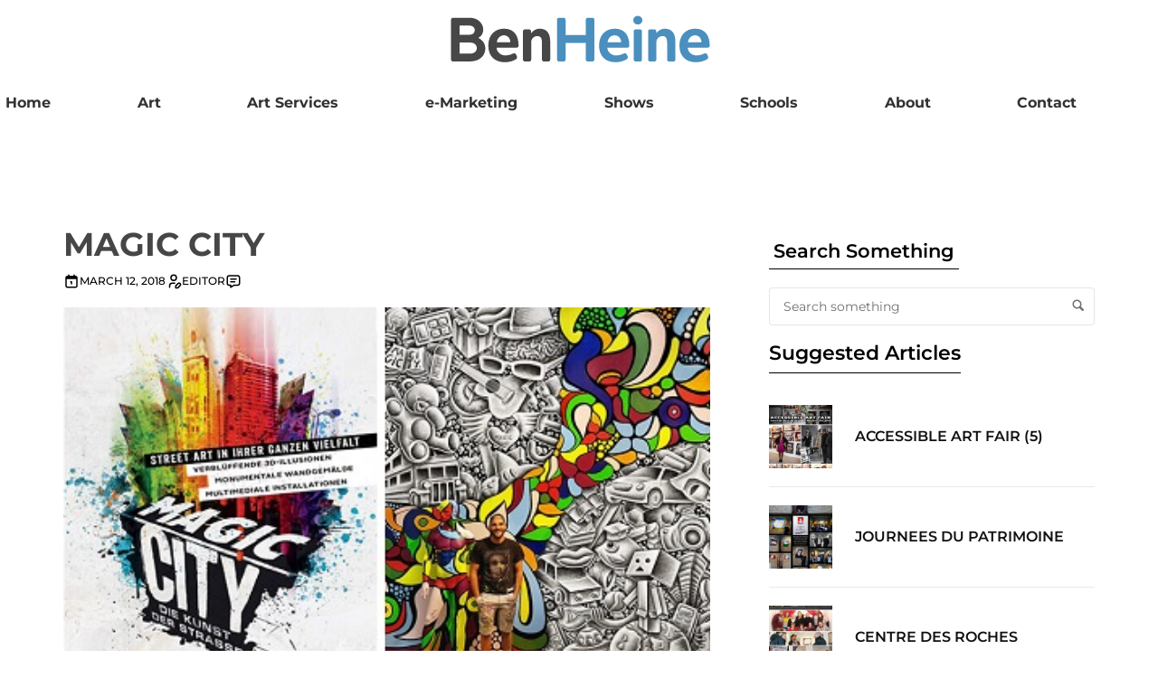

--- FILE ---
content_type: text/html; charset=UTF-8
request_url: https://benheine.com/exhibitions/magic-city/
body_size: 34784
content:
<!doctype html><html lang="en-US"><head><script data-no-optimize="1">var litespeed_docref=sessionStorage.getItem("litespeed_docref");litespeed_docref&&(Object.defineProperty(document,"referrer",{get:function(){return litespeed_docref}}),sessionStorage.removeItem("litespeed_docref"));</script> <meta charset="UTF-8"><meta name="viewport" content="width=device-width, initial-scale=1.0"><link rel="pingback" href="https://benheine.com/xmlrpc.php" /> <script type="litespeed/javascript" data-src="https://unpkg.com/imagesloaded@4/imagesloaded.pkgd.min.js"></script> <script type="litespeed/javascript" data-src="https://unpkg.com/masonry-layout@4/dist/masonry.pkgd.min.js"></script> <script type="litespeed/javascript" data-src="https://www.googletagmanager.com/gtag/js?id=UA-24355755-1"></script> <script type="litespeed/javascript">window.dataLayer=window.dataLayer||[];function gtag(){dataLayer.push(arguments)}
gtag('js',new Date());gtag('config','UA-24355755-1')</script>  <script type="litespeed/javascript">!function(f,b,e,v,n,t,s){if(f.fbq)return;n=f.fbq=function(){n.callMethod?n.callMethod.apply(n,arguments):n.queue.push(arguments)};if(!f._fbq)f._fbq=n;n.push=n;n.loaded=!0;n.version='2.0';n.queue=[];t=b.createElement(e);t.async=!0;t.src=v;s=b.getElementsByTagName(e)[0];s.parentNode.insertBefore(t,s)}(window,document,'script','https://connect.facebook.net/en_US/fbevents.js');fbq('init','146106234075863');fbq('track','PageView')</script> <noscript><img height="1" width="1" style="display:none"
src="https://www.facebook.com/tr?id=146106234075863&ev=PageView&noscript=1"
/></noscript><meta name='robots' content='index, follow, max-image-preview:large, max-snippet:-1, max-video-preview:-1' /> <script data-no-defer="1" data-ezscrex="false" data-cfasync="false" data-pagespeed-no-defer data-cookieconsent="ignore">var ctPublicFunctions = {"_ajax_nonce":"a3c54ae3a3","_rest_nonce":"b2c55e9656","_ajax_url":"\/wp-admin\/admin-ajax.php","_rest_url":"https:\/\/benheine.com\/wp-json\/","data__cookies_type":"none","data__ajax_type":"rest","data__bot_detector_enabled":"1","data__frontend_data_log_enabled":1,"cookiePrefix":"","wprocket_detected":false,"host_url":"benheine.com","text__ee_click_to_select":"Click to select the whole data","text__ee_original_email":"The complete one is","text__ee_got_it":"Got it","text__ee_blocked":"Blocked","text__ee_cannot_connect":"Cannot connect","text__ee_cannot_decode":"Can not decode email. Unknown reason","text__ee_email_decoder":"CleanTalk email decoder","text__ee_wait_for_decoding":"The magic is on the way!","text__ee_decoding_process":"Please wait a few seconds while we decode the contact data."}</script> <script data-no-defer="1" data-ezscrex="false" data-cfasync="false" data-pagespeed-no-defer data-cookieconsent="ignore">var ctPublic = {"_ajax_nonce":"a3c54ae3a3","settings__forms__check_internal":"0","settings__forms__check_external":"0","settings__forms__force_protection":0,"settings__forms__search_test":"1","settings__forms__wc_add_to_cart":"0","settings__data__bot_detector_enabled":"1","settings__sfw__anti_crawler":0,"blog_home":"https:\/\/benheine.com\/","pixel__setting":"3","pixel__enabled":true,"pixel__url":null,"data__email_check_before_post":"1","data__email_check_exist_post":0,"data__cookies_type":"none","data__key_is_ok":true,"data__visible_fields_required":true,"wl_brandname":"Anti-Spam by CleanTalk","wl_brandname_short":"CleanTalk","ct_checkjs_key":"cb99c29a49981c2c13bb4f674cdcd4bf7e88582c09593a9531992f2d77b26a00","emailEncoderPassKey":"ec522ce70ab037e58d88b67ea32d4318","bot_detector_forms_excluded":"W10=","advancedCacheExists":false,"varnishCacheExists":false,"wc_ajax_add_to_cart":false}</script>  <script id="google_gtagjs-js-consent-mode-data-layer" type="litespeed/javascript">window.dataLayer=window.dataLayer||[];function gtag(){dataLayer.push(arguments)}
gtag('consent','default',{"ad_personalization":"denied","ad_storage":"denied","ad_user_data":"denied","analytics_storage":"denied","functionality_storage":"denied","security_storage":"denied","personalization_storage":"denied","region":["AT","BE","BG","CH","CY","CZ","DE","DK","EE","ES","FI","FR","GB","GR","HR","HU","IE","IS","IT","LI","LT","LU","LV","MT","NL","NO","PL","PT","RO","SE","SI","SK"],"wait_for_update":500});window._googlesitekitConsentCategoryMap={"statistics":["analytics_storage"],"marketing":["ad_storage","ad_user_data","ad_personalization"],"functional":["functionality_storage","security_storage"],"preferences":["personalization_storage"]};window._googlesitekitConsents={"ad_personalization":"denied","ad_storage":"denied","ad_user_data":"denied","analytics_storage":"denied","functionality_storage":"denied","security_storage":"denied","personalization_storage":"denied","region":["AT","BE","BG","CH","CY","CZ","DE","DK","EE","ES","FI","FR","GB","GR","HR","HU","IE","IS","IT","LI","LT","LU","LV","MT","NL","NO","PL","PT","RO","SE","SI","SK"],"wait_for_update":500}</script> <title>MAGIC CITY - BenHeine, your daily dose of Art and Tech news</title><link rel="canonical" href="https://benheine.com/exhibitions/magic-city/" /><meta property="og:locale" content="en_US" /><meta property="og:type" content="article" /><meta property="og:title" content="MAGIC CITY - BenHeine, your daily dose of Art and Tech news" /><meta property="og:description" content="Collective Show at Magic City: Street Art + F&amp;A in Dresden  and Munich. Via Semmel Concerts" /><meta property="og:url" content="https://benheine.com/exhibitions/magic-city/" /><meta property="og:site_name" content="BenHeine, your daily dose of Art and Tech news" /><meta property="og:image" content="https://benheine.com/wp-content/uploads/2018/03/arton892.jpg" /><meta property="og:image:width" content="400" /><meta property="og:image:height" content="697" /><meta property="og:image:type" content="image/jpeg" /><meta name="twitter:card" content="summary_large_image" /> <script type="application/ld+json" class="yoast-schema-graph">{"@context":"https://schema.org","@graph":[{"@type":"WebPage","@id":"https://benheine.com/exhibitions/magic-city/","url":"https://benheine.com/exhibitions/magic-city/","name":"MAGIC CITY - BenHeine, your daily dose of Art and Tech news","isPartOf":{"@id":"https://benheine.com/#website"},"primaryImageOfPage":{"@id":"https://benheine.com/exhibitions/magic-city/#primaryimage"},"image":{"@id":"https://benheine.com/exhibitions/magic-city/#primaryimage"},"thumbnailUrl":"https://benheine.com/wp-content/uploads/2018/03/arton892.jpg","datePublished":"2018-03-12T05:02:42+00:00","breadcrumb":{"@id":"https://benheine.com/exhibitions/magic-city/#breadcrumb"},"inLanguage":"en-US","potentialAction":[{"@type":"ReadAction","target":["https://benheine.com/exhibitions/magic-city/"]}]},{"@type":"ImageObject","inLanguage":"en-US","@id":"https://benheine.com/exhibitions/magic-city/#primaryimage","url":"https://benheine.com/wp-content/uploads/2018/03/arton892.jpg","contentUrl":"https://benheine.com/wp-content/uploads/2018/03/arton892.jpg","width":400,"height":697,"caption":"arton892"},{"@type":"BreadcrumbList","@id":"https://benheine.com/exhibitions/magic-city/#breadcrumb","itemListElement":[{"@type":"ListItem","position":1,"name":"Home","item":"https://benheine.com/"},{"@type":"ListItem","position":2,"name":"MAGIC CITY"}]},{"@type":"WebSite","@id":"https://benheine.com/#website","url":"https://benheine.com/","name":"BenHeine, your daily dose of Art and Tech news","description":"Find here Art and Tech news but also informative articles and tips about lifestyle, artificial intelligence, art, content creation, e-marketing, productivity, entrepreneurship, web design, education, music, painting, photography, video, finance and more","potentialAction":[{"@type":"SearchAction","target":{"@type":"EntryPoint","urlTemplate":"https://benheine.com/?s={search_term_string}"},"query-input":{"@type":"PropertyValueSpecification","valueRequired":true,"valueName":"search_term_string"}}],"inLanguage":"en-US"}]}</script> <link rel='dns-prefetch' href='//fd.cleantalk.org' /><link rel='dns-prefetch' href='//cdn.synthesys.io' /><link rel='dns-prefetch' href='//www.googletagmanager.com' /><link rel='dns-prefetch' href='//cdnjs.cloudflare.com' /><link rel='dns-prefetch' href='//fonts.googleapis.com' /><link rel='dns-prefetch' href='//pagead2.googlesyndication.com' /><link rel="alternate" type="application/rss+xml" title="BenHeine, your daily dose of Art and Tech news &raquo; Feed" href="https://benheine.com/feed/" /><link rel="alternate" type="application/rss+xml" title="BenHeine, your daily dose of Art and Tech news &raquo; Comments Feed" href="https://benheine.com/comments/feed/" /><link rel="alternate" title="oEmbed (JSON)" type="application/json+oembed" href="https://benheine.com/wp-json/oembed/1.0/embed?url=https%3A%2F%2Fbenheine.com%2Fexhibitions%2Fmagic-city%2F" /><link rel="alternate" title="oEmbed (XML)" type="text/xml+oembed" href="https://benheine.com/wp-json/oembed/1.0/embed?url=https%3A%2F%2Fbenheine.com%2Fexhibitions%2Fmagic-city%2F&#038;format=xml" /><style id='wp-img-auto-sizes-contain-inline-css' type='text/css'>img:is([sizes=auto i],[sizes^="auto," i]){contain-intrinsic-size:3000px 1500px}
/*# sourceURL=wp-img-auto-sizes-contain-inline-css */</style><link data-optimized="2" rel="stylesheet" href="https://benheine.com/wp-content/litespeed/css/a164009c26fe0223d03a87fb33f941b9.css?ver=adf2f" /><style id='classic-theme-styles-inline-css' type='text/css'>/*! This file is auto-generated */
.wp-block-button__link{color:#fff;background-color:#32373c;border-radius:9999px;box-shadow:none;text-decoration:none;padding:calc(.667em + 2px) calc(1.333em + 2px);font-size:1.125em}.wp-block-file__button{background:#32373c;color:#fff;text-decoration:none}
/*# sourceURL=/wp-includes/css/classic-themes.min.css */</style><style id='global-styles-inline-css' type='text/css'>:root{--wp--preset--aspect-ratio--square: 1;--wp--preset--aspect-ratio--4-3: 4/3;--wp--preset--aspect-ratio--3-4: 3/4;--wp--preset--aspect-ratio--3-2: 3/2;--wp--preset--aspect-ratio--2-3: 2/3;--wp--preset--aspect-ratio--16-9: 16/9;--wp--preset--aspect-ratio--9-16: 9/16;--wp--preset--color--black: #000000;--wp--preset--color--cyan-bluish-gray: #abb8c3;--wp--preset--color--white: #ffffff;--wp--preset--color--pale-pink: #f78da7;--wp--preset--color--vivid-red: #cf2e2e;--wp--preset--color--luminous-vivid-orange: #ff6900;--wp--preset--color--luminous-vivid-amber: #fcb900;--wp--preset--color--light-green-cyan: #7bdcb5;--wp--preset--color--vivid-green-cyan: #00d084;--wp--preset--color--pale-cyan-blue: #8ed1fc;--wp--preset--color--vivid-cyan-blue: #0693e3;--wp--preset--color--vivid-purple: #9b51e0;--wp--preset--gradient--vivid-cyan-blue-to-vivid-purple: linear-gradient(135deg,rgb(6,147,227) 0%,rgb(155,81,224) 100%);--wp--preset--gradient--light-green-cyan-to-vivid-green-cyan: linear-gradient(135deg,rgb(122,220,180) 0%,rgb(0,208,130) 100%);--wp--preset--gradient--luminous-vivid-amber-to-luminous-vivid-orange: linear-gradient(135deg,rgb(252,185,0) 0%,rgb(255,105,0) 100%);--wp--preset--gradient--luminous-vivid-orange-to-vivid-red: linear-gradient(135deg,rgb(255,105,0) 0%,rgb(207,46,46) 100%);--wp--preset--gradient--very-light-gray-to-cyan-bluish-gray: linear-gradient(135deg,rgb(238,238,238) 0%,rgb(169,184,195) 100%);--wp--preset--gradient--cool-to-warm-spectrum: linear-gradient(135deg,rgb(74,234,220) 0%,rgb(151,120,209) 20%,rgb(207,42,186) 40%,rgb(238,44,130) 60%,rgb(251,105,98) 80%,rgb(254,248,76) 100%);--wp--preset--gradient--blush-light-purple: linear-gradient(135deg,rgb(255,206,236) 0%,rgb(152,150,240) 100%);--wp--preset--gradient--blush-bordeaux: linear-gradient(135deg,rgb(254,205,165) 0%,rgb(254,45,45) 50%,rgb(107,0,62) 100%);--wp--preset--gradient--luminous-dusk: linear-gradient(135deg,rgb(255,203,112) 0%,rgb(199,81,192) 50%,rgb(65,88,208) 100%);--wp--preset--gradient--pale-ocean: linear-gradient(135deg,rgb(255,245,203) 0%,rgb(182,227,212) 50%,rgb(51,167,181) 100%);--wp--preset--gradient--electric-grass: linear-gradient(135deg,rgb(202,248,128) 0%,rgb(113,206,126) 100%);--wp--preset--gradient--midnight: linear-gradient(135deg,rgb(2,3,129) 0%,rgb(40,116,252) 100%);--wp--preset--font-size--small: 13px;--wp--preset--font-size--medium: 20px;--wp--preset--font-size--large: 36px;--wp--preset--font-size--x-large: 42px;--wp--preset--spacing--20: 0.44rem;--wp--preset--spacing--30: 0.67rem;--wp--preset--spacing--40: 1rem;--wp--preset--spacing--50: 1.5rem;--wp--preset--spacing--60: 2.25rem;--wp--preset--spacing--70: 3.38rem;--wp--preset--spacing--80: 5.06rem;--wp--preset--shadow--natural: 6px 6px 9px rgba(0, 0, 0, 0.2);--wp--preset--shadow--deep: 12px 12px 50px rgba(0, 0, 0, 0.4);--wp--preset--shadow--sharp: 6px 6px 0px rgba(0, 0, 0, 0.2);--wp--preset--shadow--outlined: 6px 6px 0px -3px rgb(255, 255, 255), 6px 6px rgb(0, 0, 0);--wp--preset--shadow--crisp: 6px 6px 0px rgb(0, 0, 0);}:where(.is-layout-flex){gap: 0.5em;}:where(.is-layout-grid){gap: 0.5em;}body .is-layout-flex{display: flex;}.is-layout-flex{flex-wrap: wrap;align-items: center;}.is-layout-flex > :is(*, div){margin: 0;}body .is-layout-grid{display: grid;}.is-layout-grid > :is(*, div){margin: 0;}:where(.wp-block-columns.is-layout-flex){gap: 2em;}:where(.wp-block-columns.is-layout-grid){gap: 2em;}:where(.wp-block-post-template.is-layout-flex){gap: 1.25em;}:where(.wp-block-post-template.is-layout-grid){gap: 1.25em;}.has-black-color{color: var(--wp--preset--color--black) !important;}.has-cyan-bluish-gray-color{color: var(--wp--preset--color--cyan-bluish-gray) !important;}.has-white-color{color: var(--wp--preset--color--white) !important;}.has-pale-pink-color{color: var(--wp--preset--color--pale-pink) !important;}.has-vivid-red-color{color: var(--wp--preset--color--vivid-red) !important;}.has-luminous-vivid-orange-color{color: var(--wp--preset--color--luminous-vivid-orange) !important;}.has-luminous-vivid-amber-color{color: var(--wp--preset--color--luminous-vivid-amber) !important;}.has-light-green-cyan-color{color: var(--wp--preset--color--light-green-cyan) !important;}.has-vivid-green-cyan-color{color: var(--wp--preset--color--vivid-green-cyan) !important;}.has-pale-cyan-blue-color{color: var(--wp--preset--color--pale-cyan-blue) !important;}.has-vivid-cyan-blue-color{color: var(--wp--preset--color--vivid-cyan-blue) !important;}.has-vivid-purple-color{color: var(--wp--preset--color--vivid-purple) !important;}.has-black-background-color{background-color: var(--wp--preset--color--black) !important;}.has-cyan-bluish-gray-background-color{background-color: var(--wp--preset--color--cyan-bluish-gray) !important;}.has-white-background-color{background-color: var(--wp--preset--color--white) !important;}.has-pale-pink-background-color{background-color: var(--wp--preset--color--pale-pink) !important;}.has-vivid-red-background-color{background-color: var(--wp--preset--color--vivid-red) !important;}.has-luminous-vivid-orange-background-color{background-color: var(--wp--preset--color--luminous-vivid-orange) !important;}.has-luminous-vivid-amber-background-color{background-color: var(--wp--preset--color--luminous-vivid-amber) !important;}.has-light-green-cyan-background-color{background-color: var(--wp--preset--color--light-green-cyan) !important;}.has-vivid-green-cyan-background-color{background-color: var(--wp--preset--color--vivid-green-cyan) !important;}.has-pale-cyan-blue-background-color{background-color: var(--wp--preset--color--pale-cyan-blue) !important;}.has-vivid-cyan-blue-background-color{background-color: var(--wp--preset--color--vivid-cyan-blue) !important;}.has-vivid-purple-background-color{background-color: var(--wp--preset--color--vivid-purple) !important;}.has-black-border-color{border-color: var(--wp--preset--color--black) !important;}.has-cyan-bluish-gray-border-color{border-color: var(--wp--preset--color--cyan-bluish-gray) !important;}.has-white-border-color{border-color: var(--wp--preset--color--white) !important;}.has-pale-pink-border-color{border-color: var(--wp--preset--color--pale-pink) !important;}.has-vivid-red-border-color{border-color: var(--wp--preset--color--vivid-red) !important;}.has-luminous-vivid-orange-border-color{border-color: var(--wp--preset--color--luminous-vivid-orange) !important;}.has-luminous-vivid-amber-border-color{border-color: var(--wp--preset--color--luminous-vivid-amber) !important;}.has-light-green-cyan-border-color{border-color: var(--wp--preset--color--light-green-cyan) !important;}.has-vivid-green-cyan-border-color{border-color: var(--wp--preset--color--vivid-green-cyan) !important;}.has-pale-cyan-blue-border-color{border-color: var(--wp--preset--color--pale-cyan-blue) !important;}.has-vivid-cyan-blue-border-color{border-color: var(--wp--preset--color--vivid-cyan-blue) !important;}.has-vivid-purple-border-color{border-color: var(--wp--preset--color--vivid-purple) !important;}.has-vivid-cyan-blue-to-vivid-purple-gradient-background{background: var(--wp--preset--gradient--vivid-cyan-blue-to-vivid-purple) !important;}.has-light-green-cyan-to-vivid-green-cyan-gradient-background{background: var(--wp--preset--gradient--light-green-cyan-to-vivid-green-cyan) !important;}.has-luminous-vivid-amber-to-luminous-vivid-orange-gradient-background{background: var(--wp--preset--gradient--luminous-vivid-amber-to-luminous-vivid-orange) !important;}.has-luminous-vivid-orange-to-vivid-red-gradient-background{background: var(--wp--preset--gradient--luminous-vivid-orange-to-vivid-red) !important;}.has-very-light-gray-to-cyan-bluish-gray-gradient-background{background: var(--wp--preset--gradient--very-light-gray-to-cyan-bluish-gray) !important;}.has-cool-to-warm-spectrum-gradient-background{background: var(--wp--preset--gradient--cool-to-warm-spectrum) !important;}.has-blush-light-purple-gradient-background{background: var(--wp--preset--gradient--blush-light-purple) !important;}.has-blush-bordeaux-gradient-background{background: var(--wp--preset--gradient--blush-bordeaux) !important;}.has-luminous-dusk-gradient-background{background: var(--wp--preset--gradient--luminous-dusk) !important;}.has-pale-ocean-gradient-background{background: var(--wp--preset--gradient--pale-ocean) !important;}.has-electric-grass-gradient-background{background: var(--wp--preset--gradient--electric-grass) !important;}.has-midnight-gradient-background{background: var(--wp--preset--gradient--midnight) !important;}.has-small-font-size{font-size: var(--wp--preset--font-size--small) !important;}.has-medium-font-size{font-size: var(--wp--preset--font-size--medium) !important;}.has-large-font-size{font-size: var(--wp--preset--font-size--large) !important;}.has-x-large-font-size{font-size: var(--wp--preset--font-size--x-large) !important;}
:where(.wp-block-post-template.is-layout-flex){gap: 1.25em;}:where(.wp-block-post-template.is-layout-grid){gap: 1.25em;}
:where(.wp-block-term-template.is-layout-flex){gap: 1.25em;}:where(.wp-block-term-template.is-layout-grid){gap: 1.25em;}
:where(.wp-block-columns.is-layout-flex){gap: 2em;}:where(.wp-block-columns.is-layout-grid){gap: 2em;}
:root :where(.wp-block-pullquote){font-size: 1.5em;line-height: 1.6;}
/*# sourceURL=global-styles-inline-css */</style><style id='woocommerce-inline-inline-css' type='text/css'>.woocommerce form .form-row .required { visibility: visible; }
/*# sourceURL=woocommerce-inline-inline-css */</style><style id='wpml-menu-item-0-inline-css' type='text/css'>.wpml-ls-slot-16, .wpml-ls-slot-16 a, .wpml-ls-slot-16 a:visited{background-color:#ffffff;color:#444444;}.wpml-ls-slot-16:hover, .wpml-ls-slot-16:hover a, .wpml-ls-slot-16 a:hover{color:#000000;background-color:#eeeeee;}.wpml-ls-slot-16.wpml-ls-current-language, .wpml-ls-slot-16.wpml-ls-current-language a, .wpml-ls-slot-16.wpml-ls-current-language a:visited{color:#444444;background-color:#ffffff;}.wpml-ls-slot-16.wpml-ls-current-language:hover, .wpml-ls-slot-16.wpml-ls-current-language:hover a, .wpml-ls-slot-16.wpml-ls-current-language a:hover{color:#000000;background-color:#eeeeee;}.wpml-ls-slot-16.wpml-ls-current-language .wpml-ls-slot-16, .wpml-ls-slot-16.wpml-ls-current-language .wpml-ls-slot-16 a, .wpml-ls-slot-16.wpml-ls-current-language .wpml-ls-slot-16 a:visited{background-color:#ffffff;color:#444444;}.wpml-ls-slot-16.wpml-ls-current-language .wpml-ls-slot-16:hover, .wpml-ls-slot-16.wpml-ls-current-language .wpml-ls-slot-16:hover a, .wpml-ls-slot-16.wpml-ls-current-language .wpml-ls-slot-16 a:hover {color:#000000;background-color:#eeeeee;}
/*# sourceURL=wpml-menu-item-0-inline-css */</style><link rel='stylesheet' id='new_fontawesome-css' href='https://cdnjs.cloudflare.com/ajax/libs/font-awesome/6.5.1/css/all.min.css?ver=6.9' type='text/css' media='all' /><style id='ebor-style-inline-css' type='text/css'>.cat121 { background-color: #70aed2 !important; }
			
				.cat486 { background-color: #70aed2 !important; }
			
				.cat5080 { background-color: #70aed2 !important; }
			
				.cat120 { background-color: #70aed2 !important; }
			
				.cat187 { background-color: #70aed2 !important; }
			
				.cat446 { background-color: #70aed2 !important; }
			
				.cat274 { background-color: #70aed2 !important; }
			
				.cat524 { background-color: #70aed2 !important; }
			
				.cat827 { background-color: #70aed2 !important; }
			
				.cat4656 { background-color: #70aed2 !important; }
			
				.cat122 { background-color: #70aed2 !important; }
			
				.cat3396 { background-color: #70aed2 !important; }
			
				.cat4426 { background-color: #70aed2 !important; }
			
				.cat186 { background-color: #70aed2 !important; }
			
				.cat1491 { background-color: #70aed2 !important; }
			
				.cat1 { background-color: #70aed2 !important; }
			
				.cat188 { background-color: #70aed2 !important; }
			
				.cat4852 { background-color: #70aed2 !important; }
			
				.cat487 { background-color: #70aed2 !important; }
			
			
			.disc:after {
			    background: rgba(76,152,201, 0.7)
			}
			.overlay.color span.bg {
			    background: rgba(76,152,201, 0.8);
			}
			.overlay6.color:after,
			.overlay6.color:before {
			    background: rgba(76,152,201, 0.5);
			}
			.overlay8.color figcaption {
			    background: rgba(76,152,201, 0.8);
			}
			.page-loading .spinner,
			.tp-loader.spinner,
			.lg-outer .lg-item:after,
			.fotorama__wrap--css3 .fotorama__spinner {
			    border-left: 3px solid rgba(76,152,201, .15);
			    border-right: 3px solid rgba(76,152,201, .15);
			    border-bottom: 3px solid rgba(76,152,201, .15);
			    border-top: 3px solid rgba(76,152,201, .8);
			}
			#scrollUp .btn {
			    background: rgba(76,152,201, 0.8);
			}
			#scrollUp .btn:hover,
			#scrollUp .btn:focus,
			#scrollUp .btn:active,
			#scrollUp .btn.active {
			    background: rgba(76,152,201, 1);
			}
			a.hover:hover {
			    border-bottom: 1px solid #4c98c9;
			}
			a {
			    color: #4c98c9;
			}
			a:hover,
			a:focus {
			    text-decoration: none;
			    color: #4c98c9;
			}
			.color-wrapper {
			    background: #4c98c9;
			}
			.navbar .nav > li > a:hover,
			.navbar .nav > li.active > a,
			.navbar .navbar-other a.nav-link:hover {
			    background: none;
			    color: #4c98c9
			}
			.btn-group .dropdown-menu > li > a:hover,
			.btn-group .dropdown-menu > li > a:focus {
			    color: #4c98c9;
			}
			.btn {
			    background: #4c98c9;
			}
			.btn-border {
			    border: 2px solid #4c98c9;
			    background: none;
			    color: #4c98c9;
			}
			.btn:hover,
			.btn:focus,
			.btn:active,
			.btn.active {
			    background: #19aaca;
			}
			.btn-border:hover,
			.btn-border:focus,
			.btn-border:active,
			.btn-border.active {
			    border: 2px solid #4c98c9;
			    background: #4c98c9;
			}
			.fotorama__nav__frame.fotorama__nav__frame--thumb.fotorama__active:before {
			    border: 2px solid #4c98c9;
			}
			.isotope-filter ul li a:hover,
			.isotope-filter ul li a.active {
			    color: #4c98c9;
			}
			.size-picker span.active {
			    background: #4c98c9;
			}
			.post-title a:hover,
			.more:hover,
			.meta a:hover {
			    color: #4c98c9;
			}
			.meta.price {
			    color: #4c98c9;
			}
			.post-nav-wrapper a:hover {
			    color: #4c98c9;
			}
			.sidebox a:hover {
			    color: #4c98c9
			}
			#comments .info h5 a:hover {
			    color: #4c98c9;
			}
			.image-list li a:hover {
			    color: #4c98c9
			}
			.icon-color,
			.text-color,
			.circle .progressbar-text {
			    color: #4c98c9
			}
			.icon-border {
			    border: 3px solid #4c98c9;
			}
			.icon-bg {
			    background: #4c98c9;
			}
			.nav-tabs > li > a:hover,
			.nav-tabs > li > a:hover *,
			.nav-tabs > li.active > a,
			.nav-tabs > li.active > a *,
			.nav-tabs > li.active > a:hover,
			.nav-tabs > li.active > a:focus {
			    color: #4c98c9;
			}
			.nav-tabs-lined.nav-tabs-lined-bottom > li.active > a:after {
			    border-bottom: 1px solid #4c98c9;
			}
			.nav-tabs-lined.nav-tabs-lined-top > li.active > a:after {
			    border-top: 1px solid #4c98c9;
			}
			.panel-group-lined .panel-active .panel-heading .panel-title {
			    border-bottom: 1px solid #4c98c9;
			    color: #4c98c9;
			}
			.panel-group-lined .panel-title > a:active {
			    color: #4c98c9;
			}
			.timeline.dot .timeline-icon:before {
				background: #4c98c9;
			}
			.tooltip-inner {
			    background-color: #4c98c9;
			}
			.tooltip.top .tooltip-arrow,
			.tooltip.top-left .tooltip-arrow,
			.tooltip.top-right .tooltip-arrow {
			    border-top-color: #4c98c9
			}
			.tooltip.right .tooltip-arrow {
			    border-right-color: #4c98c9
			}
			.tooltip.left .tooltip-arrow {
			    border-left-color: #4c98c9
			}
			.tooltip.bottom .tooltip-arrow,
			.tooltip.bottom-left .tooltip-arrow,
			.tooltip.bottom-right .tooltip-arrow {
			    border-bottom-color: #4c98c9
			}
			.pagination ul > li > a:hover,
			.pagination ul > .active > a span {
			    color: #4c98c9
			}
			textarea:focus,
			textarea.form-control:focus,
			input[type="text"]:focus,
			input[type="password"]:focus,
			input[type="datetime"]:focus,
			input[type="datetime-local"]:focus,
			input[type="date"]:focus,
			input[type="month"]:focus,
			input[type="time"]:focus,
			input[type="week"]:focus,
			input[type="number"]:focus,
			input[type="email"]:focus,
			input[type="url"]:focus,
			input[type="search"]:focus,
			input[type="tel"]:focus,
			input[type="color"]:focus,
			.uneditable-input:focus {
			    border-color: #4c98c9
			}
			input[type="radio"]:focus + span,
			input[type="checkbox"]:focus + span,
			input[type="radio"]:active + span,
			input[type="checkbox"]:active + span {
			    border-color: #4c98c9
			}
			input[type="radio"].error + span,
			input[type="checkbox"].error + span {
			    border-color: #4c98c9
			}
			input[type="radio"] + span::after {
			    background-color: #4c98c9;
			    border-color: #4c98c9;
			}
			input[type="radio"]:checked + span,
			input[type="checkbox"]:checked + span {
			    border: 1px solid #4c98c9
			}
			input[type="checkbox"] + span::after {
			    border: 0 solid #4c98c9;
			}
			.bg-default {
			    background: #4c98c9
			}
			.progressbar.border {
				border-color: #4c98c9;
			}
			.progressbar svg path:last-child {
			    stroke: #4c98c9;
			}
			.page-loading .caption {
			    color: #4c98c9;
			}
			.inverse-text.dark-wrapper .pagination:not(.boxed):not(.round) ul > li > a:hover,
			.inverse-text.dark-wrapper .pagination.round-simple ul > li > a:hover,
			.inverse-text a:not(.btn):not([class*="color-s-"]):hover,
			.inverse-text .isotope-filter ul li a:hover,
			.inverse-text .isotope-filter ul li a.active,
			.inverse-text .text-color {
			    color: #4c98c9 !important;
			}
			.inverse-text .post-title a:hover,
			.inverse-text .bg-white .meta a:hover,
			.inverse-text .bg-white a.more:hover,
			.inverse-text .pagination:not(.boxed):not(.round) ul > li > a:hover,
			.inverse-text .pagination.round-simple ul > li > a:hover {
			    color: #4c98c9 !important;
			}
			.inverse-text:not(.navbar):not(.nav-wrapper) textarea:focus,
			.inverse-text:not(.navbar):not(.nav-wrapper) input[type="text"]:focus,
			.inverse-text:not(.navbar):not(.nav-wrapper) input[type="password"]:focus,
			.inverse-text:not(.navbar):not(.nav-wrapper) input[type="datetime"]:focus,
			.inverse-text:not(.navbar):not(.nav-wrapper) input[type="datetime-local"]:focus,
			.inverse-text:not(.navbar):not(.nav-wrapper) input[type="date"]:focus,
			.inverse-text:not(.navbar):not(.nav-wrapper) input[type="month"]:focus,
			.inverse-text:not(.navbar):not(.nav-wrapper) input[type="time"]:focus,
			.inverse-text:not(.navbar):not(.nav-wrapper) input[type="week"]:focus,
			.inverse-text:not(.navbar):not(.nav-wrapper) input[type="number"]:focus,
			.inverse-text:not(.navbar):not(.nav-wrapper) input[type="email"]:focus,
			.inverse-text:not(.navbar):not(.nav-wrapper) input[type="url"]:focus,
			.inverse-text:not(.navbar):not(.nav-wrapper) input[type="search"]:focus,
			.inverse-text:not(.navbar):not(.nav-wrapper) input[type="tel"]:focus,
			.inverse-text:not(.navbar):not(.nav-wrapper) input[type="color"]:focus,
			.inverse-text:not(.navbar):not(.nav-wrapper) .uneditable-input:focus {
			    border-color: #4c98c9;
			}
			.inverse-text:not(.navbar):not(.nav-wrapper) input[type="radio"]:checked + span,
			.inverse-text:not(.navbar):not(.nav-wrapper) input[type="checkbox"]:checked + span {
			    border-color: #4c98c9
			}
			@media (min-width: 992px) {
			    .navbar .navbar-nav > li > a.highlighted {
				    color: #4c98c9
				}
				.inverse-text .navbar-nav > li:not(.active) > a:not(.highlighted):hover,
				.inverse-text .navbar-nav > li > a:hover {
					color: #4c98c9 !important
				}
			}
			footer.image-footer {
				background-image: url();
				padding-bottom: 369px;				
			}
			body,
			footer a,
			.map-info p,
			.icon p,
			label.custom-select,
			.checkbox label,
			.radio label,
			select,
			textarea,
			textarea.form-control,
			input[type="text"]:not(.qty),
			input[type="password"],
			input[type="datetime"],
			input[type="datetime-local"],
			input[type="date"],
			input[type="month"],
			input[type="time"],
			input[type="week"],
			input[type="number"],
			input[type="email"],
			input[type="url"],
			input[type="search"],
			input[type="tel"],
			input[type="color"],
			.uneditable-input,
			.search-form:before,
			.color-text,
			.inverse-text .bg-white select,
			.inverse-text .bg-white textarea,
			.inverse-text .bg-white textarea.form-control,
			.inverse-text .bg-white input[type="text"]:not(.qty),
			.inverse-text .bg-white input[type="password"],
			.inverse-text .bg-white input[type="datetime"],
			.inverse-text .bg-white input[type="datetime-local"],
			.inverse-text .bg-white input[type="date"],
			.inverse-text .bg-white input[type="month"],
			.inverse-text .bg-white input[type="time"],
			.inverse-text .bg-white input[type="week"],
			.inverse-text .bg-white input[type="number"],
			.inverse-text .bg-white input[type="email"],
			.inverse-text .bg-white input[type="url"],
			.inverse-text .bg-white input[type="search"],
			.inverse-text .bg-white input[type="tel"],
			.inverse-text .bg-white input[type="color"],
			.inverse-text .bg-white .uneditable-input {
			    color: #707070;
			}
			.form-control::-webkit-input-placeholder {
			    color: #707070;
			    font-weight: normal;
			}
			.form-control:-moz-placeholder {
			    color: #707070;
			    font-weight: normal;
			    opacity: 1;
			}
			.form-control::-moz-placeholder {
			    color: #707070;
			    font-weight: normal;
			    opacity: 1;
			}
			.form-control:-ms-input-placeholder {
			    color: #707070;
			    font-weight: normal;
			}
			.inverse-text .bg-white p,
			.inverse-text .bg-white li,
			.inverse-text .panel-group-bg p,
			.inverse-text .bg-white table,
			.inverse-text .popover,
			.inverse-text .bg-white .color-text {
			    color: #707070 !important;
			}
			h1,
			h2,
			h3,
			h4,
			h5,
			h6 {
			    color: #404040;
			}
			.text-muted,
			.meta,
			a.more,
			.meta span:after,
			.meta *,
			.meta.breadcrumbs a,
			.meta.price .quantity,
			.meta.price del {
			    color: #aaaaaa;
			}
			.inverse-text:not(.navbar):not(.nav-wrapper) select {
			    color: #aaaaaa;
			}
			.inverse-text .form-control::-webkit-input-placeholder {
			    color: #aaaaaa;
			}
			.inverse-text .form-control:-moz-placeholder {
			    color: #aaaaaa;
			}
			.inverse-text .form-control::-moz-placeholder {
			    color: #aaaaaa;
			}
			.inverse-text .form-control:-ms-input-placeholder {
			    color: #aaaaaa;
			}
			footer.dark-wrapper a {
				color: #fff;
			}
			.light-wrapper {
			    background: #f6f7f8;
			}
			.dark-wrapper {
			    background: #2b2b2b;
			}
			footer.dark-wrapper,
			.navbar.dark-wrapper,
			.nav-wrapper.dark-wrapper,
			.navbar.narrow:not(.fixed) .nav-wrapper.dark-wrapper .container {
			    background: #272727;
			}
			.sub-footer.dark-wrapper {
			    background: #232323;
			}
		
/*# sourceURL=ebor-style-inline-css */</style> <script type="litespeed/javascript" data-src="https://benheine.com/wp-includes/js/jquery/jquery.min.js" id="jquery-core-js"></script> <script type="text/javascript" src="https://fd.cleantalk.org/ct-bot-detector-wrapper.js?ver=6.70.1" id="ct_bot_detector-js" defer="defer" data-wp-strategy="defer"></script> <script id="woocommerce-js-extra" type="litespeed/javascript">var woocommerce_params={"ajax_url":"/wp-admin/admin-ajax.php","wc_ajax_url":"/?wc-ajax=%%endpoint%%","i18n_password_show":"Show password","i18n_password_hide":"Hide password"}</script> <script id="wc-add-to-cart-js-extra" type="litespeed/javascript">var wc_add_to_cart_params={"ajax_url":"/wp-admin/admin-ajax.php","wc_ajax_url":"/?wc-ajax=%%endpoint%%","i18n_view_cart":"View cart","cart_url":"https://benheine.com/cart/","is_cart":"","cart_redirect_after_add":"yes"}</script> <script type="litespeed/javascript" data-src="https://cdn.synthesys.io/js/synthesys_widget.js?v=3.6&amp;ver=6.9" id="avtar_script-js"></script>  <script type="litespeed/javascript" data-src="https://www.googletagmanager.com/gtag/js?id=GT-K5L8K34" id="google_gtagjs-js"></script> <script id="google_gtagjs-js-after" type="litespeed/javascript">window.dataLayer=window.dataLayer||[];function gtag(){dataLayer.push(arguments)}
gtag("set","linker",{"domains":["benheine.com"]});gtag("js",new Date());gtag("set","developer_id.dZTNiMT",!0);gtag("config","GT-K5L8K34");gtag("config","AW-759462356")</script> <link rel="https://api.w.org/" href="https://benheine.com/wp-json/" /><link rel="EditURI" type="application/rsd+xml" title="RSD" href="https://benheine.com/xmlrpc.php?rsd" /><link rel='shortlink' href='https://benheine.com/?p=2356' /><meta name="generator" content="WPML ver:3.9.1 stt:38,1,4;" /><meta name="generator" content="Site Kit by Google 1.168.0" /> <script type="litespeed/javascript">(function(){'use strict';function aa(a){var b=0;return function(){return b<a.length?{done:!1,value:a[b++]}:{done:!0}}}var ba="function"==typeof Object.defineProperties?Object.defineProperty:function(a,b,c){if(a==Array.prototype||a==Object.prototype)return a;a[b]=c.value;return a};function ea(a){a=["object"==typeof globalThis&&globalThis,a,"object"==typeof window&&window,"object"==typeof self&&self,"object"==typeof global&&global];for(var b=0;b<a.length;++b){var c=a[b];if(c&&c.Math==Math)return c}throw Error("Cannot find global object");}var fa=ea(this);function ha(a,b){if(b)a:{var c=fa;a=a.split(".");for(var d=0;d<a.length-1;d++){var e=a[d];if(!(e in c))break a;c=c[e]}a=a[a.length-1];d=c[a];b=b(d);b!=d&&null!=b&&ba(c,a,{configurable:!0,writable:!0,value:b})}}
var ia="function"==typeof Object.create?Object.create:function(a){function b(){}b.prototype=a;return new b},l;if("function"==typeof Object.setPrototypeOf)l=Object.setPrototypeOf;else{var m;a:{var ja={a:!0},ka={};try{ka.__proto__=ja;m=ka.a;break a}catch(a){}m=!1}l=m?function(a,b){a.__proto__=b;if(a.__proto__!==b)throw new TypeError(a+" is not extensible");return a}:null}var la=l;function n(a,b){a.prototype=ia(b.prototype);a.prototype.constructor=a;if(la)la(a,b);else for(var c in b)if("prototype"!=c)if(Object.defineProperties){var d=Object.getOwnPropertyDescriptor(b,c);d&&Object.defineProperty(a,c,d)}else a[c]=b[c];a.A=b.prototype}function ma(){for(var a=Number(this),b=[],c=a;c<arguments.length;c++)b[c-a]=arguments[c];return b}
var na="function"==typeof Object.assign?Object.assign:function(a,b){for(var c=1;c<arguments.length;c++){var d=arguments[c];if(d)for(var e in d)Object.prototype.hasOwnProperty.call(d,e)&&(a[e]=d[e])}return a};ha("Object.assign",function(a){return a||na});var p=this||self;function q(a){return a};var t,u;a:{for(var oa=["CLOSURE_FLAGS"],v=p,x=0;x<oa.length;x++)if(v=v[oa[x]],null==v){u=null;break a}u=v}var pa=u&&u[610401301];t=null!=pa?pa:!1;var z,qa=p.navigator;z=qa?qa.userAgentData||null:null;function A(a){return t?z?z.brands.some(function(b){return(b=b.brand)&&-1!=b.indexOf(a)}):!1:!1}function B(a){var b;a:{if(b=p.navigator)if(b=b.userAgent)break a;b=""}return-1!=b.indexOf(a)};function C(){return t?!!z&&0<z.brands.length:!1}function D(){return C()?A("Chromium"):(B("Chrome")||B("CriOS"))&&!(C()?0:B("Edge"))||B("Silk")};var ra=C()?!1:B("Trident")||B("MSIE");!B("Android")||D();D();B("Safari")&&(D()||(C()?0:B("Coast"))||(C()?0:B("Opera"))||(C()?0:B("Edge"))||(C()?A("Microsoft Edge"):B("Edg/"))||C()&&A("Opera"));var sa={},E=null;var ta="undefined"!==typeof Uint8Array,ua=!ra&&"function"===typeof btoa;var F="function"===typeof Symbol&&"symbol"===typeof Symbol()?Symbol():void 0,G=F?function(a,b){a[F]|=b}:function(a,b){void 0!==a.g?a.g|=b:Object.defineProperties(a,{g:{value:b,configurable:!0,writable:!0,enumerable:!1}})};function va(a){var b=H(a);1!==(b&1)&&(Object.isFrozen(a)&&(a=Array.prototype.slice.call(a)),I(a,b|1))}
var H=F?function(a){return a[F]|0}:function(a){return a.g|0},J=F?function(a){return a[F]}:function(a){return a.g},I=F?function(a,b){a[F]=b}:function(a,b){void 0!==a.g?a.g=b:Object.defineProperties(a,{g:{value:b,configurable:!0,writable:!0,enumerable:!1}})};function wa(){var a=[];G(a,1);return a}function xa(a,b){I(b,(a|0)&-99)}function K(a,b){I(b,(a|34)&-73)}function L(a){a=a>>11&1023;return 0===a?536870912:a};var M={};function N(a){return null!==a&&"object"===typeof a&&!Array.isArray(a)&&a.constructor===Object}var O,ya=[];I(ya,39);O=Object.freeze(ya);var P;function Q(a,b){P=b;a=new a(b);P=void 0;return a}
function R(a,b,c){null==a&&(a=P);P=void 0;if(null==a){var d=96;c?(a=[c],d|=512):a=[];b&&(d=d&-2095105|(b&1023)<<11)}else{if(!Array.isArray(a))throw Error();d=H(a);if(d&64)return a;d|=64;if(c&&(d|=512,c!==a[0]))throw Error();a:{c=a;var e=c.length;if(e){var f=e-1,g=c[f];if(N(g)){d|=256;b=(d>>9&1)-1;e=f-b;1024<=e&&(za(c,b,g),e=1023);d=d&-2095105|(e&1023)<<11;break a}}b&&(g=(d>>9&1)-1,b=Math.max(b,e-g),1024<b&&(za(c,g,{}),d|=256,b=1023),d=d&-2095105|(b&1023)<<11)}}I(a,d);return a}
function za(a,b,c){for(var d=1023+b,e=a.length,f=d;f<e;f++){var g=a[f];null!=g&&g!==c&&(c[f-b]=g)}a.length=d+1;a[d]=c};function Aa(a){switch(typeof a){case "number":return isFinite(a)?a:String(a);case "boolean":return a?1:0;case "object":if(a&&!Array.isArray(a)&&ta&&null!=a&&a instanceof Uint8Array){if(ua){for(var b="",c=0,d=a.length-10240;c<d;)b+=String.fromCharCode.apply(null,a.subarray(c,c+=10240));b+=String.fromCharCode.apply(null,c?a.subarray(c):a);a=btoa(b)}else{void 0===b&&(b=0);if(!E){E={};c="ABCDEFGHIJKLMNOPQRSTUVWXYZabcdefghijklmnopqrstuvwxyz0123456789".split("");d=["+/=","+/","-_=","-_.","-_"];for(var e=0;5>e;e++){var f=c.concat(d[e].split(""));sa[e]=f;for(var g=0;g<f.length;g++){var h=f[g];void 0===E[h]&&(E[h]=g)}}}b=sa[b];c=Array(Math.floor(a.length/3));d=b[64]||"";for(e=f=0;f<a.length-2;f+=3){var k=a[f],w=a[f+1];h=a[f+2];g=b[k>>2];k=b[(k&3)<<4|w>>4];w=b[(w&15)<<2|h>>6];h=b[h&63];c[e++]=g+k+w+h}g=0;h=d;switch(a.length-f){case 2:g=a[f+1],h=b[(g&15)<<2]||d;case 1:a=a[f],c[e]=b[a>>2]+b[(a&3)<<4|g>>4]+h+d}a=c.join("")}return a}}return a};function Ba(a,b,c){a=Array.prototype.slice.call(a);var d=a.length,e=b&256?a[d-1]:void 0;d+=e?-1:0;for(b=b&512?1:0;b<d;b++)a[b]=c(a[b]);if(e){b=a[b]={};for(var f in e)Object.prototype.hasOwnProperty.call(e,f)&&(b[f]=c(e[f]))}return a}function Da(a,b,c,d,e,f){if(null!=a){if(Array.isArray(a))a=e&&0==a.length&&H(a)&1?void 0:f&&H(a)&2?a:Ea(a,b,c,void 0!==d,e,f);else if(N(a)){var g={},h;for(h in a)Object.prototype.hasOwnProperty.call(a,h)&&(g[h]=Da(a[h],b,c,d,e,f));a=g}else a=b(a,d);return a}}
function Ea(a,b,c,d,e,f){var g=d||c?H(a):0;d=d?!!(g&32):void 0;a=Array.prototype.slice.call(a);for(var h=0;h<a.length;h++)a[h]=Da(a[h],b,c,d,e,f);c&&c(g,a);return a}function Fa(a){return a.s===M?a.toJSON():Aa(a)};function Ga(a,b,c){c=void 0===c?K:c;if(null!=a){if(ta&&a instanceof Uint8Array)return b?a:new Uint8Array(a);if(Array.isArray(a)){var d=H(a);if(d&2)return a;if(b&&!(d&64)&&(d&32||0===d))return I(a,d|34),a;a=Ea(a,Ga,d&4?K:c,!0,!1,!0);b=H(a);b&4&&b&2&&Object.freeze(a);return a}a.s===M&&(b=a.h,c=J(b),a=c&2?a:Q(a.constructor,Ha(b,c,!0)));return a}}function Ha(a,b,c){var d=c||b&2?K:xa,e=!!(b&32);a=Ba(a,b,function(f){return Ga(f,e,d)});G(a,32|(c?2:0));return a};function Ia(a,b){a=a.h;return Ja(a,J(a),b)}function Ja(a,b,c,d){if(-1===c)return null;if(c>=L(b)){if(b&256)return a[a.length-1][c]}else{var e=a.length;if(d&&b&256&&(d=a[e-1][c],null!=d))return d;b=c+((b>>9&1)-1);if(b<e)return a[b]}}function Ka(a,b,c,d,e){var f=L(b);if(c>=f||e){e=b;if(b&256)f=a[a.length-1];else{if(null==d)return;f=a[f+((b>>9&1)-1)]={};e|=256}f[c]=d;e&=-1025;e!==b&&I(a,e)}else a[c+((b>>9&1)-1)]=d,b&256&&(d=a[a.length-1],c in d&&delete d[c]),b&1024&&I(a,b&-1025)}
function La(a,b){var c=Ma;var d=void 0===d?!1:d;var e=a.h;var f=J(e),g=Ja(e,f,b,d);var h=!1;if(null==g||"object"!==typeof g||(h=Array.isArray(g))||g.s!==M)if(h){var k=h=H(g);0===k&&(k|=f&32);k|=f&2;k!==h&&I(g,k);c=new c(g)}else c=void 0;else c=g;c!==g&&null!=c&&Ka(e,f,b,c,d);e=c;if(null==e)return e;a=a.h;f=J(a);f&2||(g=e,c=g.h,h=J(c),g=h&2?Q(g.constructor,Ha(c,h,!1)):g,g!==e&&(e=g,Ka(a,f,b,e,d)));return e}function Na(a,b){a=Ia(a,b);return null==a||"string"===typeof a?a:void 0}
function Oa(a,b){a=Ia(a,b);return null!=a?a:0}function S(a,b){a=Na(a,b);return null!=a?a:""};function T(a,b,c){this.h=R(a,b,c)}T.prototype.toJSON=function(){var a=Ea(this.h,Fa,void 0,void 0,!1,!1);return Pa(this,a,!0)};T.prototype.s=M;T.prototype.toString=function(){return Pa(this,this.h,!1).toString()};function Pa(a,b,c){var d=a.constructor.v,e=L(J(c?a.h:b)),f=!1;if(d){if(!c){b=Array.prototype.slice.call(b);var g;if(b.length&&N(g=b[b.length-1]))for(f=0;f<d.length;f++)if(d[f]>=e){Object.assign(b[b.length-1]={},g);break}f=!0}e=b;c=!c;g=J(a.h);a=L(g);g=(g>>9&1)-1;for(var h,k,w=0;w<d.length;w++)if(k=d[w],k<a){k+=g;var r=e[k];null==r?e[k]=c?O:wa():c&&r!==O&&va(r)}else h||(r=void 0,e.length&&N(r=e[e.length-1])?h=r:e.push(h={})),r=h[k],null==h[k]?h[k]=c?O:wa():c&&r!==O&&va(r)}d=b.length;if(!d)return b;var Ca;if(N(h=b[d-1])){a:{var y=h;e={};c=!1;for(var ca in y)Object.prototype.hasOwnProperty.call(y,ca)&&(a=y[ca],Array.isArray(a)&&a!=a&&(c=!0),null!=a?e[ca]=a:c=!0);if(c){for(var rb in e){y=e;break a}y=null}}y!=h&&(Ca=!0);d--}for(;0<d;d--){h=b[d-1];if(null!=h)break;var cb=!0}if(!Ca&&!cb)return b;var da;f?da=b:da=Array.prototype.slice.call(b,0,d);b=da;f&&(b.length=d);y&&b.push(y);return b};function Qa(a){return function(b){if(null==b||""==b)b=new a;else{b=JSON.parse(b);if(!Array.isArray(b))throw Error(void 0);G(b,32);b=Q(a,b)}return b}};function Ra(a){this.h=R(a)}n(Ra,T);var Sa=Qa(Ra);var U;function V(a){this.g=a}V.prototype.toString=function(){return this.g+""};var Ta={};function Ua(){return Math.floor(2147483648*Math.random()).toString(36)+Math.abs(Math.floor(2147483648*Math.random())^Date.now()).toString(36)};function Va(a,b){b=String(b);"application/xhtml+xml"===a.contentType&&(b=b.toLowerCase());return a.createElement(b)}function Wa(a){this.g=a||p.document||document}Wa.prototype.appendChild=function(a,b){a.appendChild(b)};function Xa(a,b){a.src=b instanceof V&&b.constructor===V?b.g:"type_error:TrustedResourceUrl";var c,d;(c=(b=null==(d=(c=(a.ownerDocument&&a.ownerDocument.defaultView||window).document).querySelector)?void 0:d.call(c,"script[nonce]"))?b.nonce||b.getAttribute("nonce")||"":"")&&a.setAttribute("nonce",c)};function Ya(a){a=void 0===a?document:a;return a.createElement("script")};function Za(a,b,c,d,e,f){try{var g=a.g,h=Ya(g);h.async=!0;Xa(h,b);g.head.appendChild(h);h.addEventListener("load",function(){e();d&&g.head.removeChild(h)});h.addEventListener("error",function(){0<c?Za(a,b,c-1,d,e,f):(d&&g.head.removeChild(h),f())})}catch(k){f()}};var $a=p.atob("aHR0cHM6Ly93d3cuZ3N0YXRpYy5jb20vaW1hZ2VzL2ljb25zL21hdGVyaWFsL3N5c3RlbS8xeC93YXJuaW5nX2FtYmVyXzI0ZHAucG5n"),ab=p.atob("WW91IGFyZSBzZWVpbmcgdGhpcyBtZXNzYWdlIGJlY2F1c2UgYWQgb3Igc2NyaXB0IGJsb2NraW5nIHNvZnR3YXJlIGlzIGludGVyZmVyaW5nIHdpdGggdGhpcyBwYWdlLg=="),bb=p.atob("RGlzYWJsZSBhbnkgYWQgb3Igc2NyaXB0IGJsb2NraW5nIHNvZnR3YXJlLCB0aGVuIHJlbG9hZCB0aGlzIHBhZ2Uu");function db(a,b,c){this.i=a;this.l=new Wa(this.i);this.g=null;this.j=[];this.m=!1;this.u=b;this.o=c}
function eb(a){if(a.i.body&&!a.m){var b=function(){fb(a);p.setTimeout(function(){return gb(a,3)},50)};Za(a.l,a.u,2,!0,function(){p[a.o]||b()},b);a.m=!0}}
function fb(a){for(var b=W(1,5),c=0;c<b;c++){var d=X(a);a.i.body.appendChild(d);a.j.push(d)}b=X(a);b.style.bottom="0";b.style.left="0";b.style.position="fixed";b.style.width=W(100,110).toString()+"%";b.style.zIndex=W(2147483544,2147483644).toString();b.style["background-color"]=hb(249,259,242,252,219,229);b.style["box-shadow"]="0 0 12px #888";b.style.color=hb(0,10,0,10,0,10);b.style.display="flex";b.style["justify-content"]="center";b.style["font-family"]="Roboto, Arial";c=X(a);c.style.width=W(80,85).toString()+"%";c.style.maxWidth=W(750,775).toString()+"px";c.style.margin="24px";c.style.display="flex";c.style["align-items"]="flex-start";c.style["justify-content"]="center";d=Va(a.l.g,"IMG");d.className=Ua();d.src=$a;d.alt="Warning icon";d.style.height="24px";d.style.width="24px";d.style["padding-right"]="16px";var e=X(a),f=X(a);f.style["font-weight"]="bold";f.textContent=ab;var g=X(a);g.textContent=bb;Y(a,e,f);Y(a,e,g);Y(a,c,d);Y(a,c,e);Y(a,b,c);a.g=b;a.i.body.appendChild(a.g);b=W(1,5);for(c=0;c<b;c++)d=X(a),a.i.body.appendChild(d),a.j.push(d)}function Y(a,b,c){for(var d=W(1,5),e=0;e<d;e++){var f=X(a);b.appendChild(f)}b.appendChild(c);c=W(1,5);for(d=0;d<c;d++)e=X(a),b.appendChild(e)}function W(a,b){return Math.floor(a+Math.random()*(b-a))}function hb(a,b,c,d,e,f){return"rgb("+W(Math.max(a,0),Math.min(b,255)).toString()+","+W(Math.max(c,0),Math.min(d,255)).toString()+","+W(Math.max(e,0),Math.min(f,255)).toString()+")"}function X(a){a=Va(a.l.g,"DIV");a.className=Ua();return a}
function gb(a,b){0>=b||null!=a.g&&0!=a.g.offsetHeight&&0!=a.g.offsetWidth||(ib(a),fb(a),p.setTimeout(function(){return gb(a,b-1)},50))}
function ib(a){var b=a.j;var c="undefined"!=typeof Symbol&&Symbol.iterator&&b[Symbol.iterator];if(c)b=c.call(b);else if("number"==typeof b.length)b={next:aa(b)};else throw Error(String(b)+" is not an iterable or ArrayLike");for(c=b.next();!c.done;c=b.next())(c=c.value)&&c.parentNode&&c.parentNode.removeChild(c);a.j=[];(b=a.g)&&b.parentNode&&b.parentNode.removeChild(b);a.g=null};function jb(a,b,c,d,e){function f(k){document.body?g(document.body):0<k?p.setTimeout(function(){f(k-1)},e):b()}function g(k){k.appendChild(h);p.setTimeout(function(){h?(0!==h.offsetHeight&&0!==h.offsetWidth?b():a(),h.parentNode&&h.parentNode.removeChild(h)):a()},d)}var h=kb(c);f(3)}function kb(a){var b=document.createElement("div");b.className=a;b.style.width="1px";b.style.height="1px";b.style.position="absolute";b.style.left="-10000px";b.style.top="-10000px";b.style.zIndex="-10000";return b};function Ma(a){this.h=R(a)}n(Ma,T);function lb(a){this.h=R(a)}n(lb,T);var mb=Qa(lb);function nb(a){a=Na(a,4)||"";if(void 0===U){var b=null;var c=p.trustedTypes;if(c&&c.createPolicy){try{b=c.createPolicy("goog#html",{createHTML:q,createScript:q,createScriptURL:q})}catch(d){p.console&&p.console.error(d.message)}U=b}else U=b}a=(b=U)?b.createScriptURL(a):a;return new V(a,Ta)};function ob(a,b){this.m=a;this.o=new Wa(a.document);this.g=b;this.j=S(this.g,1);this.u=nb(La(this.g,2));this.i=!1;b=nb(La(this.g,13));this.l=new db(a.document,b,S(this.g,12))}ob.prototype.start=function(){pb(this)};function pb(a){qb(a);Za(a.o,a.u,3,!1,function(){a:{var b=a.j;var c=p.btoa(b);if(c=p[c]){try{var d=Sa(p.atob(c))}catch(e){b=!1;break a}b=b===Na(d,1)}else b=!1}b?Z(a,S(a.g,14)):(Z(a,S(a.g,8)),eb(a.l))},function(){jb(function(){Z(a,S(a.g,7));eb(a.l)},function(){return Z(a,S(a.g,6))},S(a.g,9),Oa(a.g,10),Oa(a.g,11))})}function Z(a,b){a.i||(a.i=!0,a=new a.m.XMLHttpRequest,a.open("GET",b,!0),a.send())}function qb(a){var b=p.btoa(a.j);a.m[b]&&Z(a,S(a.g,5))};(function(a,b){p[a]=function(){var c=ma.apply(0,arguments);p[a]=function(){};b.apply(null,c)}})("__h82AlnkH6D91__",function(a){"function"===typeof window.atob&&(new ob(window,mb(window.atob(a)))).start()})}).call(this);window.__h82AlnkH6D91__("[base64]/[base64]/[base64]/[base64]")</script>  <script id="cookieyes" type="litespeed/javascript" data-src="https://cdn-cookieyes.com/client_data/970091c4f5cd34011ef8281b/script.js"></script>  <script type="litespeed/javascript">jQuery(window).on("load",function(){jQuery(".news-en").css("display","block")})</script>  <script type="litespeed/javascript">(function(w,d,s,l,i){w[l]=w[l]||[];w[l].push({'gtm.start':new Date().getTime(),event:'gtm.js'});var f=d.getElementsByTagName(s)[0],j=d.createElement(s),dl=l!='dataLayer'?'&l='+l:'';j.async=!0;j.src='https://www.googletagmanager.com/gtm.js?id='+i+dl;f.parentNode.insertBefore(j,f)})(window,document,'script','dataLayer','GTM-TNG7FJQJ')</script>  <script type="litespeed/javascript" data-src="https://fundingchoicesmessages.google.com/i/pub-4937386657497418?ers=1" nonce="1PR65F9lDseomFQIZoon0w"></script><script nonce="1PR65F9lDseomFQIZoon0w" type="litespeed/javascript">(function(){function signalGooglefcPresent(){if(!window.frames.googlefcPresent){if(document.body){const iframe=document.createElement('iframe');iframe.style='width: 0; height: 0; border: none; z-index: -1000; left: -1000px; top: -1000px;';iframe.style.display='none';iframe.name='googlefcPresent';document.body.appendChild(iframe)}else{setTimeout(signalGooglefcPresent,0)}}}signalGooglefcPresent()})()</script>  <script type="litespeed/javascript" data-src="https://pagead2.googlesyndication.com/pagead/js/adsbygoogle.js?client=ca-pub-4937386657497418"
     crossorigin="anonymous"></script> <noscript><style>.woocommerce-product-gallery{ opacity: 1 !important; }</style></noscript><meta name="google-adsense-platform-account" content="ca-host-pub-2644536267352236"><meta name="google-adsense-platform-domain" content="sitekit.withgoogle.com"><meta name="generator" content="Elementor 3.34.0; features: additional_custom_breakpoints; settings: css_print_method-external, google_font-enabled, font_display-auto"><meta name="generator" content="Powered by WPBakery Page Builder - drag and drop page builder for WordPress."/>
<!--[if lte IE 9]><link rel="stylesheet" type="text/css" href="https://benheine.com/wp-content/plugins/js_composer/assets/css/vc_lte_ie9.min.css" media="screen"><![endif]--><style>.e-con.e-parent:nth-of-type(n+4):not(.e-lazyloaded):not(.e-no-lazyload),
				.e-con.e-parent:nth-of-type(n+4):not(.e-lazyloaded):not(.e-no-lazyload) * {
					background-image: none !important;
				}
				@media screen and (max-height: 1024px) {
					.e-con.e-parent:nth-of-type(n+3):not(.e-lazyloaded):not(.e-no-lazyload),
					.e-con.e-parent:nth-of-type(n+3):not(.e-lazyloaded):not(.e-no-lazyload) * {
						background-image: none !important;
					}
				}
				@media screen and (max-height: 640px) {
					.e-con.e-parent:nth-of-type(n+2):not(.e-lazyloaded):not(.e-no-lazyload),
					.e-con.e-parent:nth-of-type(n+2):not(.e-lazyloaded):not(.e-no-lazyload) * {
						background-image: none !important;
					}
				}</style> <script type="litespeed/javascript">(function(w,d,s,l,i){w[l]=w[l]||[];w[l].push({'gtm.start':new Date().getTime(),event:'gtm.js'});var f=d.getElementsByTagName(s)[0],j=d.createElement(s),dl=l!='dataLayer'?'&l='+l:'';j.async=!0;j.src='https://www.googletagmanager.com/gtm.js?id='+i+dl;f.parentNode.insertBefore(j,f)})(window,document,'script','dataLayer','GTM-TNG7FJQJ')</script>  <script type="litespeed/javascript" data-src="https://pagead2.googlesyndication.com/pagead/js/adsbygoogle.js?client=ca-pub-4937386657497418&amp;host=ca-host-pub-2644536267352236" crossorigin="anonymous"></script> <link rel="icon" href="https://benheine.com/wp-content/uploads/2018/03/favicon-1-60x60.png" sizes="32x32" /><link rel="icon" href="https://benheine.com/wp-content/uploads/2018/03/favicon-1.png" sizes="192x192" /><link rel="apple-touch-icon" href="https://benheine.com/wp-content/uploads/2018/03/favicon-1.png" /><meta name="msapplication-TileImage" content="https://benheine.com/wp-content/uploads/2018/03/favicon-1.png" /><style type="text/css" id="wp-custom-css">/* 07-01-2026 RUP Start */
body.search-results .pagination.border.text-center {
    display: block;
}
/* 07-01-2026 RUP End */

/* 06-01-2026 RUP Start */
.elementor-shape-top {
    direction: ltr;
    left: 0;
    line-height: 0;
    overflow: hidden;
    position: absolute;
    width: 100%;
    top: -1px;
}
.elementor-shape svg {
    display: block;
    left: 50%;
    position: relative;
    transform: translateX(-50%);
    width: calc(100% + 1.3px);
}
/* 06-01-2026 RUP End */

/* 31-12-2025 style start */
.suggest-article h1 span {
    font-size: 22px;
    border-bottom: 1px solid #000000 !important;
    padding: 5px 0 !important;
}
.suggest_image .si-desc a {
    font-size: 16px !important;
    line-height: 22px !important;
}

.suggest_image .si-image img {
    margin: 0 !important;
	    object-fit: cover;
}

.suggest_image {
    margin-bottom: 20px !important;
	border-bottom: 1px solid #e6eaeb;
    padding-bottom: 20px;
}

.blog.classic-view.single .suggest-article, .blog.classic-view.single #respond, .blog.classic-view.single #comments {
    display: block !important;
}

/* #respond,
#comments{
    display: none !important;
} */

.blog.classic-view.single.row textarea#comment {
	  margin-top: 30px !important;
}

.blog.classic-view.single .suggest-article, .blog.classic-view.single #respond, .blog.classic-view.single #comments {
    padding: 0 15px;
}

/* p.form-submit {
    margin: 0 15px !important;
}
 */
.wrapper.light-wrapper {
    background-color: #ffffff !important;
}

.post-content p {
    margin-bottom: 20px !important;
}

.post-content ul p {
    margin-bottom: 10px !important;
}

.post-content h3 {
    margin-bottom: 20px !important;
    font-weight: 500;
}

hr {
    padding: 10px !important;
}

.single-blog-custom h4, .single-blog-custom h3 {
    color: #000000 !important;
    font-weight: 500;
}

.blog.classic-view.single .post {
    padding-right: 50px;
}

.meta.content-post-meta-single {
    display: flex;
    flex-wrap: wrap;
    align-items: center;
    gap: 14px;
}

.content-post-wrapper {
    display: flex;
    align-items: center;
    gap: 5px;
    color: #000000;
	font-weight: 500;
}

.content-post-wrapper span{
	color: #000000;
}

.suggest_image:last-child {
    border-bottom: 0 !important;
    padding-bottom: 0 !important;
}

.post-content iframe {
    width: 100%;
    height: auto;
    min-height: 350px;
}

@media (max-width: 1199px) {
	.blog.classic-view.single .post {
    padding-right: 20px;
	}
}

@media (max-width: 767px) {
	.blog.classic-view.single .post {
    padding-right: 15px;
	}
	.suggest_image .si-desc {
    padding-left: 5px;
	}
	.suggest_image .si-desc a {
    font-size: 14px !important;
    line-height: 18px !important;
	}
}

/* Mobile only */
@media (max-width: 1024px) {

  .mobile-lang-switcher .elementor-nav-menu--dropdown {
    display: none;
  }

  .mobile-lang-switcher .has-submenu.highlighted + .elementor-nav-menu--dropdown {
    display: block;
  }

}


/* 31-12-2025 style end */

/* 1. Hide everything by default */
.mobile-menu-en,
.mobile-menu-fr,
.mobile-menu-nl {
    display: none;
}

/* 2. English (default + explicit) */
html:not([lang]),
html[lang^="en"] .mobile-menu-en {
    display: block;
}

/* 3. French */
html[lang^="fr"] .mobile-menu-fr {
    display: block;
}

/* 4. Dutch */
html[lang^="nl"] .mobile-menu-nl {
    display: block;
}

body.single-post .single-blog-details ul {
    display: flex;
    flex-wrap: wrap;
    gap: 16px;
    list-style-type: none; 
	  padding-left: 16px !important;
}

body.single-post .single-blog-details ul li{
    margin: 0 !important;
}

body.page-id-7470 .ayg-videos.ayg-gallery.ayg-row,
body.page-id-6019 .ayg-videos.ayg-gallery.ayg-row,
body.page-id-5775 .ayg-videos.ayg-gallery.ayg-row {
    display: grid;
    grid-template-columns: repeat(3 , 1fr);
    gap: 32px;
	margin: 100px 0 50px 0;
}
body.page-id-5887 .ayg-videos.ayg-gallery.ayg-row {
    display: grid;
    grid-template-columns: repeat(4 , 1fr);
    gap: 10px;
	margin: 100px 0 50px 0;
}
body.page-id-7470 .ayg-videos.ayg-gallery.ayg-row .ayg-col,
body.page-id-6019 .ayg-videos.ayg-gallery.ayg-row .ayg-col,
body.page-id-5775 .ayg-videos.ayg-gallery.ayg-row .ayg-col,
body.page-id-5887 .ayg-videos.ayg-gallery.ayg-row .ayg-col {
    width: 100%;
}
body.page-id-7470 .ayg-thumbnail,
body.page-id-6019 .ayg-thumbnail,
body.page-id-5775 .ayg-thumbnail,
body.page-id-5887 .ayg-thumbnail {
    box-shadow: 0px 0px 10px 0px rgb(0 0 0 / 15%) !important;
    background-color: #ffffff;
	    height: 100%;
}
body.page-id-7470 .ayg-thumbnail-media img,
body.page-id-6019 .ayg-thumbnail-media img,
body.page-id-5775 .ayg-thumbnail-media img,
body.page-id-5887 .ayg-thumbnail-media img {
    max-width: 100%;
    height: auto;
    width: 100%;
}

body.page-id-7470 .ayg-thumbnail-caption,
body.page-id-6019 .ayg-thumbnail-caption,
body.page-id-5775 .ayg-thumbnail-caption,
body.page-id-5887 .ayg-thumbnail-caption {
    padding: 16px;
}
body.page-id-7470 .ayg-thumbnail-media,
body.page-id-6019 .ayg-thumbnail-media,
body.page-id-5775 .ayg-thumbnail-media,
body.page-id-5887 .ayg-thumbnail-media {
    position: relative;
}
body.page-id-7470 .ayg-thumbnail-media svg,
body.page-id-6019 .ayg-thumbnail-media svg,
body.page-id-5775 .ayg-thumbnail-media svg,
body.page-id-5887 .ayg-thumbnail-media svg {
    position: absolute;
    left: 50%;
    top: 50%;
    transform: translate(-50% , -50%);
}
/* body.page-id-7470 button.ayg-btn.ayg-pagination-next-btn,
body.page-id-5775 button.ayg-btn.ayg-pagination-next-btn {
    position: relative;
    display: inline-block;
    padding: 10px 20px;
    text-decoration: none;
    background-color: rgb(5, 83, 99);
    font-size: 22px;
    color: #fff;
    border: 4px solid #21abde;
    border-radius: 25px;
    opacity: .9;
} */

button.ayg-btn.ayg-pagination-next-btn {
    font-family: "Montserrat", Sans-serif;
    font-size: 18px;
    font-weight: 700;
    background-color: #498EBB;
    color: #FFF;
    padding: 10px;
    border: none;
    border-radius: 5px;
    cursor: pointer;
}

body.page-id-5887 .yottie-widget-feed-section-slide .yottie-widget-video:nth-child(n + 4) {
    display: block !important;
}

body.page-id-5887 .yottie-widget-feed-section-slide .yottie-widget-video:nth-child(n + 5) {
    display: none !important;
}

.yottie-widget-feed-section-arrow.yottie-widget-feed-section-arrow-prev {
    display: none;
}
.yottie-widget-feed-section-arrow.yottie-widget-feed-section-arrow-next {
    display: none;
}
.mobile-menu-fr,
.mobile-menu-nl {
    display: none;
}

@media (max-width: 1150px) {
	body.single-post .single-blog-details ul {
        gap: 10px;
    }
	body.single-post .single-blog-details ul li span {
        font-size: 12px;
    }
}

@media (max-width: 991px) {
	body.page-id-7470 .ayg-videos.ayg-gallery.ayg-row, 
    body.page-id-6019 .ayg-videos.ayg-gallery.ayg-row,
    body.page-id-5775 .ayg-videos.ayg-gallery.ayg-row,
	body.page-id-5887 .ayg-videos.ayg-gallery.ayg-row{
        grid-template-columns: repeat(2 , 1fr);
    }
}

@media (max-width: 599px) {
	body.page-id-7470 .ayg-videos.ayg-gallery.ayg-row, 
    body.page-id-6019 .ayg-videos.ayg-gallery.ayg-row,   
    body.page-id-5775 .ayg-videos.ayg-gallery.ayg-row,
		body.page-id-5887 .ayg-videos.ayg-gallery.ayg-row {
        grid-template-columns: repeat(1 , 1fr);
    }
}</style><noscript><style type="text/css">.wpb_animate_when_almost_visible { opacity: 1; }</style></noscript></head><body data-rsssl=1 class="wp-singular exhibitions-template-default single single-exhibitions postid-2356 wp-theme-creatink wp-child-theme-creatink-child theme-creatink woocommerce-no-js wpb-js-composer js-comp-ver-5.4.5 vc_responsive elementor-default elementor-kit-8557"><div class="content-wrapper"><div data-elementor-type="header" data-elementor-id="9476" class="elementor elementor-9476"><div class="elementor-section-wrap"><section class="elementor-section elementor-top-section elementor-element elementor-element-d07046f elementor-section-content-middle elementor-section-stretched elementor-hidden-tablet elementor-hidden-mobile elementor-section-boxed elementor-section-height-default elementor-section-height-default" data-id="d07046f" data-element_type="section" data-settings="{&quot;background_background&quot;:&quot;classic&quot;,&quot;stretch_section&quot;:&quot;section-stretched&quot;}"><div class="elementor-container elementor-column-gap-default"><div class="elementor-column elementor-col-33 elementor-top-column elementor-element elementor-element-ea6bf62 elementor-hidden-tablet elementor-hidden-mobile" data-id="ea6bf62" data-element_type="column"><div class="elementor-widget-wrap elementor-element-populated"><div class="elementor-element elementor-element-cab2c4f elementor-nav-menu__align-left elementor-nav-menu--dropdown-none top-shop-menu blog news-en elementor-widget-tablet__width-auto elementor-hidden-desktop elementor-nav-menu--indicator-classic elementor-widget elementor-widget-nav-menu" data-id="cab2c4f" data-element_type="widget" data-settings="{&quot;layout&quot;:&quot;horizontal&quot;}" data-widget_type="nav-menu.default"><div class="elementor-widget-container"><nav role="navigation" class="elementor-nav-menu--main elementor-nav-menu__container elementor-nav-menu--layout-horizontal e--pointer-none"><ul id="menu-1-cab2c4f" class="elementor-nav-menu"><li class="menu-item menu-item-type-post_type menu-item-object-page menu-item-11759"><a href="https://benheine.com/news/" class="elementor-item">News</a></li></ul></nav><div class="elementor-menu-toggle" role="button" tabindex="0" aria-label="Menu Toggle" aria-expanded="false">
<i class="eicon-menu-bar" aria-hidden="true"></i>
<span class="elementor-screen-only">Menu</span></div><nav class="elementor-nav-menu--dropdown elementor-nav-menu__container" role="navigation" aria-hidden="true"><ul id="menu-2-cab2c4f" class="elementor-nav-menu"><li class="menu-item menu-item-type-post_type menu-item-object-page menu-item-11759"><a href="https://benheine.com/news/" class="elementor-item">News</a></li></ul></nav></div></div><div class="elementor-element elementor-element-c4cb776 elementor-nav-menu__align-left elementor-nav-menu--dropdown-none top-shop-menu blog news-fr elementor-widget-tablet__width-auto elementor-hidden-desktop elementor-nav-menu--indicator-classic elementor-widget elementor-widget-nav-menu" data-id="c4cb776" data-element_type="widget" data-settings="{&quot;layout&quot;:&quot;horizontal&quot;}" data-widget_type="nav-menu.default"><div class="elementor-widget-container"><nav role="navigation" class="elementor-nav-menu--main elementor-nav-menu__container elementor-nav-menu--layout-horizontal e--pointer-none"><ul id="menu-1-c4cb776" class="elementor-nav-menu"><li class="menu-item menu-item-type-post_type menu-item-object-page menu-item-11759"><a href="https://benheine.com/news/" class="elementor-item">News</a></li></ul></nav><div class="elementor-menu-toggle" role="button" tabindex="0" aria-label="Menu Toggle" aria-expanded="false">
<i class="eicon-menu-bar" aria-hidden="true"></i>
<span class="elementor-screen-only">Menu</span></div><nav class="elementor-nav-menu--dropdown elementor-nav-menu__container" role="navigation" aria-hidden="true"><ul id="menu-2-c4cb776" class="elementor-nav-menu"><li class="menu-item menu-item-type-post_type menu-item-object-page menu-item-11759"><a href="https://benheine.com/news/" class="elementor-item">News</a></li></ul></nav></div></div><div class="elementor-element elementor-element-a785373 elementor-nav-menu__align-left elementor-nav-menu--dropdown-none top-shop-menu blog news-nl elementor-widget-tablet__width-auto elementor-hidden-desktop elementor-nav-menu--indicator-classic elementor-widget elementor-widget-nav-menu" data-id="a785373" data-element_type="widget" data-settings="{&quot;layout&quot;:&quot;horizontal&quot;}" data-widget_type="nav-menu.default"><div class="elementor-widget-container"><nav role="navigation" class="elementor-nav-menu--main elementor-nav-menu__container elementor-nav-menu--layout-horizontal e--pointer-none"><ul id="menu-1-a785373" class="elementor-nav-menu"><li class="menu-item menu-item-type-post_type menu-item-object-page menu-item-11759"><a href="https://benheine.com/news/" class="elementor-item">News</a></li></ul></nav><div class="elementor-menu-toggle" role="button" tabindex="0" aria-label="Menu Toggle" aria-expanded="false">
<i class="eicon-menu-bar" aria-hidden="true"></i>
<span class="elementor-screen-only">Menu</span></div><nav class="elementor-nav-menu--dropdown elementor-nav-menu__container" role="navigation" aria-hidden="true"><ul id="menu-2-a785373" class="elementor-nav-menu"><li class="menu-item menu-item-type-post_type menu-item-object-page menu-item-11759"><a href="https://benheine.com/news/" class="elementor-item">News</a></li></ul></nav></div></div></div></div><div class="elementor-column elementor-col-33 elementor-top-column elementor-element elementor-element-41b9d05" data-id="41b9d05" data-element_type="column"><div class="elementor-widget-wrap elementor-element-populated"><div class="elementor-element elementor-element-dff8e66 elementor-widget elementor-widget-image" data-id="dff8e66" data-element_type="widget" data-widget_type="image.default"><div class="elementor-widget-container">
<a href="https://benheine.com">
<img data-lazyloaded="1" src="[data-uri]" width="1920" height="440" data-src="https://benheine.com/wp-content/uploads/2024/02/Ben-Heine-Logo-SVG.svg" class="attachment-full size-full wp-image-28792" alt="Ben Heine Logo" />								</a></div></div></div></div><div class="elementor-column elementor-col-33 elementor-top-column elementor-element elementor-element-63ff828" data-id="63ff828" data-element_type="column"><div class="elementor-widget-wrap"></div></div></div></section><section class="elementor-section elementor-top-section elementor-element elementor-element-c0fd27e elementor-section-content-middle elementor-section-stretched elementor-hidden-desktop mobile-header elementor-hidden-mobile elementor-section-boxed elementor-section-height-default elementor-section-height-default" data-id="c0fd27e" data-element_type="section" data-settings="{&quot;background_background&quot;:&quot;classic&quot;,&quot;stretch_section&quot;:&quot;section-stretched&quot;,&quot;sticky&quot;:&quot;top&quot;,&quot;sticky_on&quot;:[&quot;desktop&quot;,&quot;tablet&quot;,&quot;mobile&quot;],&quot;sticky_offset&quot;:0,&quot;sticky_effects_offset&quot;:0}"><div class="elementor-container elementor-column-gap-default"><div class="elementor-column elementor-col-50 elementor-top-column elementor-element elementor-element-ff4542e" data-id="ff4542e" data-element_type="column"><div class="elementor-widget-wrap elementor-element-populated"><div class="elementor-element elementor-element-bb9e7fb elementor-hidden-phone elementor-nav-menu--stretch mobile-menu elementor-hidden-desktop elementor-widget-mobile__width-auto elementor-nav-menu--indicator-classic elementor-nav-menu__text-align-aside elementor-nav-menu--toggle elementor-nav-menu--burger elementor-widget elementor-widget-nav-menu" data-id="bb9e7fb" data-element_type="widget" data-settings="{&quot;layout&quot;:&quot;dropdown&quot;,&quot;full_width&quot;:&quot;stretch&quot;,&quot;toggle&quot;:&quot;burger&quot;}" data-widget_type="nav-menu.default"><div class="elementor-widget-container"><div class="elementor-menu-toggle" role="button" tabindex="0" aria-label="Menu Toggle" aria-expanded="false">
<i class="eicon-menu-bar" aria-hidden="true"></i>
<span class="elementor-screen-only">Menu</span></div><nav class="elementor-nav-menu--dropdown elementor-nav-menu__container" role="navigation" aria-hidden="true"><ul id="menu-2-bb9e7fb" class="elementor-nav-menu"><li class="menu-item menu-item-type-post_type menu-item-object-page menu-item-25981"><a href="https://benheine.com/news/" class="elementor-item">News</a></li><li class="menu-item menu-item-type-post_type menu-item-object-page menu-item-home menu-item-11519"><a href="https://benheine.com/" class="elementor-item">Home</a></li><li class="menu-item menu-item-type-post_type menu-item-object-page menu-item-has-children menu-item-2738"><a href="https://benheine.com/art/" class="elementor-item">Art</a><ul class="sub-menu elementor-nav-menu--dropdown"><li class="menu-item menu-item-type-post_type menu-item-object-page menu-item-5718"><a href="https://benheine.com/art/pencil-vs-camera-images/" class="elementor-sub-item">Pencil Vs Camera</a></li><li class="menu-item menu-item-type-post_type menu-item-object-page menu-item-19383"><a href="https://benheine.com/art/astro-cruise/" class="elementor-sub-item">Astro Cruise</a></li><li class="menu-item menu-item-type-post_type menu-item-object-page menu-item-5717"><a href="https://benheine.com/art/flesh-and-acrylic/" class="elementor-sub-item">Flesh and Acrylic</a></li><li class="menu-item menu-item-type-post_type menu-item-object-page menu-item-5716"><a href="https://benheine.com/art/digital-circlism/" class="elementor-sub-item">Digital Circlism</a></li><li class="menu-item menu-item-type-post_type menu-item-object-page menu-item-5715"><a href="https://benheine.com/art/photography/" class="elementor-sub-item">Photography</a></li><li class="menu-item menu-item-type-post_type menu-item-object-page menu-item-5714"><a href="https://benheine.com/art/drawings/" class="elementor-sub-item">Illustrations</a></li><li class="menu-item menu-item-type-post_type menu-item-object-page menu-item-5778"><a href="https://benheine.com/art-videos/" class="elementor-sub-item">Art videos</a></li><li class="menu-item menu-item-type-post_type menu-item-object-page menu-item-2491"><a href="https://benheine.com/art/music-audio-tracks/" class="elementor-sub-item">Music Tracks</a></li><li class="menu-item menu-item-type-post_type menu-item-object-page menu-item-2490"><a href="https://benheine.com/music-video-clips/" class="elementor-sub-item">Music Clips</a></li></ul></li><li class="menu-item menu-item-type-post_type menu-item-object-page menu-item-has-children menu-item-5857"><a href="https://benheine.com/services/" class="elementor-item">Art Services</a><ul class="sub-menu elementor-nav-menu--dropdown"><li class="menu-item menu-item-type-post_type menu-item-object-page menu-item-7295"><a href="https://benheine.com/services/photo-shootings/" class="elementor-sub-item">Photo Shootings</a></li><li class="menu-item menu-item-type-post_type menu-item-object-page menu-item-5899"><a href="https://benheine.com/services/live-art-performances/" class="elementor-sub-item">Live Performances</a></li><li class="menu-item menu-item-type-post_type menu-item-object-page menu-item-6317"><a href="https://benheine.com/services/art-creation/" class="elementor-sub-item">Graphic Art</a></li><li class="menu-item menu-item-type-post_type menu-item-object-page menu-item-22561"><a href="https://benheine.com/art-shop/" class="elementor-sub-item">Art Prints</a></li><li class="menu-item menu-item-type-post_type menu-item-object-page menu-item-6365"><a href="https://benheine.com/services/exhibitions/" class="elementor-sub-item">Exhibitions</a></li><li class="menu-item menu-item-type-post_type menu-item-object-page menu-item-5898"><a href="https://benheine.com/services/music-production-composition/" class="elementor-sub-item">Music Creation</a></li></ul></li><li class="menu-item menu-item-type-post_type menu-item-object-page menu-item-has-children menu-item-27824"><a href="https://benheine.com/e-marketing/" class="elementor-item">e-Marketing</a><ul class="sub-menu elementor-nav-menu--dropdown"><li class="menu-item menu-item-type-post_type menu-item-object-page menu-item-10825"><a href="https://benheine.com/e-marketing/" class="elementor-sub-item">Strategy</a></li><li class="menu-item menu-item-type-post_type menu-item-object-page menu-item-7472"><a href="https://benheine.com/services/video-content/" class="elementor-sub-item">Video Content</a></li><li class="menu-item menu-item-type-post_type menu-item-object-page menu-item-32187"><a href="https://benheine.com/services/commercial-photo-content/" class="elementor-sub-item">Photo Content</a></li><li class="menu-item menu-item-type-custom menu-item-object-custom menu-item-27259"><a href="https://digitalsuccess.ai/" class="elementor-sub-item">Digital Success</a></li><li class="menu-item menu-item-type-post_type menu-item-object-page menu-item-29440"><a href="https://benheine.com/hairneva-hair-transplant/" class="elementor-sub-item">Hairneva</a></li><li class="menu-item menu-item-type-post_type menu-item-object-page menu-item-32153"><a href="https://benheine.com/guest-posting-seo/" class="elementor-sub-item">Guest Posting</a></li></ul></li><li class="menu-item menu-item-type-post_type menu-item-object-page menu-item-2287"><a href="https://benheine.com/past-exhibitions/" class="elementor-item">Shows</a></li><li class="menu-item menu-item-type-post_type menu-item-object-page menu-item-has-children menu-item-5976"><a href="https://benheine.com/pencil-vs-camera-in-schools/" class="elementor-item">Schools</a><ul class="sub-menu elementor-nav-menu--dropdown"><li class="menu-item menu-item-type-post_type menu-item-object-page menu-item-5923"><a href="https://benheine.com/pencil-vs-camera-in-schools/" class="elementor-sub-item">Pencil Vs Camera</a></li><li class="menu-item menu-item-type-post_type menu-item-object-page menu-item-5922"><a href="https://benheine.com/drawing-workshops-lessons/" class="elementor-sub-item">Workshops &#038; Lectures</a></li></ul></li><li class="menu-item menu-item-type-post_type menu-item-object-page menu-item-has-children menu-item-2233"><a href="https://benheine.com/biography/" class="elementor-item">About</a><ul class="sub-menu elementor-nav-menu--dropdown"><li class="menu-item menu-item-type-post_type menu-item-object-page menu-item-27823"><a href="https://benheine.com/biography/" class="elementor-sub-item">Biography</a></li><li class="menu-item menu-item-type-post_type menu-item-object-page menu-item-2750"><a href="https://benheine.com/news-reports/" class="elementor-sub-item">In The News</a></li><li class="menu-item menu-item-type-post_type menu-item-object-page menu-item-2749"><a href="https://benheine.com/interview/" class="elementor-sub-item">Interviews</a></li></ul></li><li class="menu-item menu-item-type-post_type menu-item-object-page menu-item-5961"><a href="https://benheine.com/contact/" class="elementor-item">Contact</a></li></ul></nav></div></div></div></div><div class="elementor-column elementor-col-50 elementor-top-column elementor-element elementor-element-ba1d1e1" data-id="ba1d1e1" data-element_type="column"><div class="elementor-widget-wrap elementor-element-populated"><div class="elementor-element elementor-element-2000344 elementor-widget elementor-widget-image" data-id="2000344" data-element_type="widget" data-widget_type="image.default"><div class="elementor-widget-container">
<a href="https://benheine.com">
<img data-lazyloaded="1" src="[data-uri]" width="1920" height="440" data-src="https://benheine.com/wp-content/uploads/2024/02/Ben-Heine-Logo-SVG.svg" class="attachment-full size-full wp-image-28792" alt="Ben Heine Logo" />								</a></div></div></div></div></div></section><section class="elementor-section elementor-top-section elementor-element elementor-element-8bf1c86 elementor-section-content-middle elementor-section-stretched elementor-hidden-desktop mobile-header elementor-hidden-tablet elementor-section-boxed elementor-section-height-default elementor-section-height-default" data-id="8bf1c86" data-element_type="section" data-settings="{&quot;background_background&quot;:&quot;classic&quot;,&quot;stretch_section&quot;:&quot;section-stretched&quot;,&quot;sticky&quot;:&quot;top&quot;,&quot;sticky_on&quot;:[&quot;desktop&quot;,&quot;tablet&quot;,&quot;mobile&quot;],&quot;sticky_offset&quot;:0,&quot;sticky_effects_offset&quot;:0}"><div class="elementor-container elementor-column-gap-default"><div class="elementor-column elementor-col-100 elementor-top-column elementor-element elementor-element-ada99c7 header-col" data-id="ada99c7" data-element_type="column"><div class="elementor-widget-wrap elementor-element-populated"><div class="elementor-element elementor-element-e34af5b elementor-hidden-tablet elementor-nav-menu--stretch mobile-menu mobile-menu-en elementor-widget-mobile__width-auto elementor-hidden-desktop elementor-nav-menu--indicator-classic elementor-nav-menu__text-align-aside elementor-nav-menu--toggle elementor-nav-menu--burger elementor-widget elementor-widget-nav-menu" data-id="e34af5b" data-element_type="widget" data-settings="{&quot;layout&quot;:&quot;dropdown&quot;,&quot;full_width&quot;:&quot;stretch&quot;,&quot;toggle&quot;:&quot;burger&quot;}" data-widget_type="nav-menu.default"><div class="elementor-widget-container"><div class="elementor-menu-toggle" role="button" tabindex="0" aria-label="Menu Toggle" aria-expanded="false">
<i class="eicon-menu-bar" aria-hidden="true"></i>
<span class="elementor-screen-only">Menu</span></div><nav class="elementor-nav-menu--dropdown elementor-nav-menu__container" role="navigation" aria-hidden="true"><ul id="menu-2-e34af5b" class="elementor-nav-menu"><li class="menu-item menu-item-type-post_type menu-item-object-page menu-item-25981"><a href="https://benheine.com/news/" class="elementor-item">News</a></li><li class="menu-item menu-item-type-post_type menu-item-object-page menu-item-home menu-item-11519"><a href="https://benheine.com/" class="elementor-item">Home</a></li><li class="menu-item menu-item-type-post_type menu-item-object-page menu-item-has-children menu-item-2738"><a href="https://benheine.com/art/" class="elementor-item">Art</a><ul class="sub-menu elementor-nav-menu--dropdown"><li class="menu-item menu-item-type-post_type menu-item-object-page menu-item-5718"><a href="https://benheine.com/art/pencil-vs-camera-images/" class="elementor-sub-item">Pencil Vs Camera</a></li><li class="menu-item menu-item-type-post_type menu-item-object-page menu-item-19383"><a href="https://benheine.com/art/astro-cruise/" class="elementor-sub-item">Astro Cruise</a></li><li class="menu-item menu-item-type-post_type menu-item-object-page menu-item-5717"><a href="https://benheine.com/art/flesh-and-acrylic/" class="elementor-sub-item">Flesh and Acrylic</a></li><li class="menu-item menu-item-type-post_type menu-item-object-page menu-item-5716"><a href="https://benheine.com/art/digital-circlism/" class="elementor-sub-item">Digital Circlism</a></li><li class="menu-item menu-item-type-post_type menu-item-object-page menu-item-5715"><a href="https://benheine.com/art/photography/" class="elementor-sub-item">Photography</a></li><li class="menu-item menu-item-type-post_type menu-item-object-page menu-item-5714"><a href="https://benheine.com/art/drawings/" class="elementor-sub-item">Illustrations</a></li><li class="menu-item menu-item-type-post_type menu-item-object-page menu-item-5778"><a href="https://benheine.com/art-videos/" class="elementor-sub-item">Art videos</a></li><li class="menu-item menu-item-type-post_type menu-item-object-page menu-item-2491"><a href="https://benheine.com/art/music-audio-tracks/" class="elementor-sub-item">Music Tracks</a></li><li class="menu-item menu-item-type-post_type menu-item-object-page menu-item-2490"><a href="https://benheine.com/music-video-clips/" class="elementor-sub-item">Music Clips</a></li></ul></li><li class="menu-item menu-item-type-post_type menu-item-object-page menu-item-has-children menu-item-5857"><a href="https://benheine.com/services/" class="elementor-item">Art Services</a><ul class="sub-menu elementor-nav-menu--dropdown"><li class="menu-item menu-item-type-post_type menu-item-object-page menu-item-7295"><a href="https://benheine.com/services/photo-shootings/" class="elementor-sub-item">Photo Shootings</a></li><li class="menu-item menu-item-type-post_type menu-item-object-page menu-item-5899"><a href="https://benheine.com/services/live-art-performances/" class="elementor-sub-item">Live Performances</a></li><li class="menu-item menu-item-type-post_type menu-item-object-page menu-item-6317"><a href="https://benheine.com/services/art-creation/" class="elementor-sub-item">Graphic Art</a></li><li class="menu-item menu-item-type-post_type menu-item-object-page menu-item-22561"><a href="https://benheine.com/art-shop/" class="elementor-sub-item">Art Prints</a></li><li class="menu-item menu-item-type-post_type menu-item-object-page menu-item-6365"><a href="https://benheine.com/services/exhibitions/" class="elementor-sub-item">Exhibitions</a></li><li class="menu-item menu-item-type-post_type menu-item-object-page menu-item-5898"><a href="https://benheine.com/services/music-production-composition/" class="elementor-sub-item">Music Creation</a></li></ul></li><li class="menu-item menu-item-type-post_type menu-item-object-page menu-item-has-children menu-item-27824"><a href="https://benheine.com/e-marketing/" class="elementor-item">e-Marketing</a><ul class="sub-menu elementor-nav-menu--dropdown"><li class="menu-item menu-item-type-post_type menu-item-object-page menu-item-10825"><a href="https://benheine.com/e-marketing/" class="elementor-sub-item">Strategy</a></li><li class="menu-item menu-item-type-post_type menu-item-object-page menu-item-7472"><a href="https://benheine.com/services/video-content/" class="elementor-sub-item">Video Content</a></li><li class="menu-item menu-item-type-post_type menu-item-object-page menu-item-32187"><a href="https://benheine.com/services/commercial-photo-content/" class="elementor-sub-item">Photo Content</a></li><li class="menu-item menu-item-type-custom menu-item-object-custom menu-item-27259"><a href="https://digitalsuccess.ai/" class="elementor-sub-item">Digital Success</a></li><li class="menu-item menu-item-type-post_type menu-item-object-page menu-item-29440"><a href="https://benheine.com/hairneva-hair-transplant/" class="elementor-sub-item">Hairneva</a></li><li class="menu-item menu-item-type-post_type menu-item-object-page menu-item-32153"><a href="https://benheine.com/guest-posting-seo/" class="elementor-sub-item">Guest Posting</a></li></ul></li><li class="menu-item menu-item-type-post_type menu-item-object-page menu-item-2287"><a href="https://benheine.com/past-exhibitions/" class="elementor-item">Shows</a></li><li class="menu-item menu-item-type-post_type menu-item-object-page menu-item-has-children menu-item-5976"><a href="https://benheine.com/pencil-vs-camera-in-schools/" class="elementor-item">Schools</a><ul class="sub-menu elementor-nav-menu--dropdown"><li class="menu-item menu-item-type-post_type menu-item-object-page menu-item-5923"><a href="https://benheine.com/pencil-vs-camera-in-schools/" class="elementor-sub-item">Pencil Vs Camera</a></li><li class="menu-item menu-item-type-post_type menu-item-object-page menu-item-5922"><a href="https://benheine.com/drawing-workshops-lessons/" class="elementor-sub-item">Workshops &#038; Lectures</a></li></ul></li><li class="menu-item menu-item-type-post_type menu-item-object-page menu-item-has-children menu-item-2233"><a href="https://benheine.com/biography/" class="elementor-item">About</a><ul class="sub-menu elementor-nav-menu--dropdown"><li class="menu-item menu-item-type-post_type menu-item-object-page menu-item-27823"><a href="https://benheine.com/biography/" class="elementor-sub-item">Biography</a></li><li class="menu-item menu-item-type-post_type menu-item-object-page menu-item-2750"><a href="https://benheine.com/news-reports/" class="elementor-sub-item">In The News</a></li><li class="menu-item menu-item-type-post_type menu-item-object-page menu-item-2749"><a href="https://benheine.com/interview/" class="elementor-sub-item">Interviews</a></li></ul></li><li class="menu-item menu-item-type-post_type menu-item-object-page menu-item-5961"><a href="https://benheine.com/contact/" class="elementor-item">Contact</a></li></ul></nav></div></div><div class="elementor-element elementor-element-63924d6 elementor-hidden-tablet elementor-nav-menu--stretch mobile-menu mobile-menu-fr elementor-widget-mobile__width-auto elementor-hidden-desktop elementor-nav-menu--indicator-classic elementor-nav-menu__text-align-aside elementor-nav-menu--toggle elementor-nav-menu--burger elementor-widget elementor-widget-nav-menu" data-id="63924d6" data-element_type="widget" data-settings="{&quot;layout&quot;:&quot;dropdown&quot;,&quot;full_width&quot;:&quot;stretch&quot;,&quot;toggle&quot;:&quot;burger&quot;}" data-widget_type="nav-menu.default"><div class="elementor-widget-container"><div class="elementor-menu-toggle" role="button" tabindex="0" aria-label="Menu Toggle" aria-expanded="false">
<i class="eicon-menu-bar" aria-hidden="true"></i>
<span class="elementor-screen-only">Menu</span></div><nav class="elementor-nav-menu--dropdown elementor-nav-menu__container" role="navigation" aria-hidden="true"><ul id="menu-2-63924d6" class="elementor-nav-menu"><li class="menu-item menu-item-type-post_type menu-item-object-page menu-item-11759"><a href="https://benheine.com/news/" class="elementor-item">News</a></li></ul></nav></div></div><div class="elementor-element elementor-element-33f9881 elementor-hidden-tablet elementor-nav-menu--stretch mobile-menu mobile-menu-nl elementor-widget-mobile__width-auto elementor-hidden-desktop elementor-nav-menu--indicator-classic elementor-nav-menu__text-align-aside elementor-nav-menu--toggle elementor-nav-menu--burger elementor-widget elementor-widget-nav-menu" data-id="33f9881" data-element_type="widget" data-settings="{&quot;layout&quot;:&quot;dropdown&quot;,&quot;full_width&quot;:&quot;stretch&quot;,&quot;toggle&quot;:&quot;burger&quot;}" data-widget_type="nav-menu.default"><div class="elementor-widget-container"><div class="elementor-menu-toggle" role="button" tabindex="0" aria-label="Menu Toggle" aria-expanded="false">
<i class="eicon-menu-bar" aria-hidden="true"></i>
<span class="elementor-screen-only">Menu</span></div><nav class="elementor-nav-menu--dropdown elementor-nav-menu__container" role="navigation" aria-hidden="true"><ul id="menu-2-33f9881" class="elementor-nav-menu"><li class="menu-item menu-item-type-post_type menu-item-object-page menu-item-11759"><a href="https://benheine.com/news/" class="elementor-item">News</a></li></ul></nav></div></div><div class="elementor-element elementor-element-52aea1b elementor-widget-mobile__width-auto elementor-widget elementor-widget-image" data-id="52aea1b" data-element_type="widget" data-widget_type="image.default"><div class="elementor-widget-container">
<a href="https://benheine.com">
<img data-lazyloaded="1" src="[data-uri]" width="1920" height="440" data-src="https://benheine.com/wp-content/uploads/2024/02/Ben-Heine-Logo-SVG.svg" class="attachment-full size-full wp-image-28792" alt="Ben Heine Logo" />								</a></div></div></div></div></div></section><section class="elementor-section elementor-top-section elementor-element elementor-element-e01a102 elementor-section-content-middle elementor-section-stretched elementor-hidden-tablet mobile-class elementor-hidden-mobile elementor-section-boxed elementor-section-height-default elementor-section-height-default" data-id="e01a102" data-element_type="section" data-settings="{&quot;background_background&quot;:&quot;classic&quot;,&quot;stretch_section&quot;:&quot;section-stretched&quot;,&quot;sticky&quot;:&quot;top&quot;,&quot;sticky_on&quot;:[&quot;desktop&quot;,&quot;tablet&quot;,&quot;mobile&quot;],&quot;sticky_offset&quot;:0,&quot;sticky_effects_offset&quot;:0}"><div class="elementor-container elementor-column-gap-default"><div class="elementor-column elementor-col-100 elementor-top-column elementor-element elementor-element-eeae6f8" data-id="eeae6f8" data-element_type="column"><div class="elementor-widget-wrap elementor-element-populated"><div class="elementor-element elementor-element-189f1a7 elementor-nav-menu__align-justify elementor-hidden-tablet elementor-hidden-phone ben-menu desk mobile-menu-en elementor-nav-menu--indicator-classic elementor-nav-menu--dropdown-tablet elementor-nav-menu__text-align-aside elementor-nav-menu--toggle elementor-nav-menu--burger elementor-widget elementor-widget-nav-menu" data-id="189f1a7" data-element_type="widget" data-settings="{&quot;layout&quot;:&quot;horizontal&quot;,&quot;toggle&quot;:&quot;burger&quot;}" data-widget_type="nav-menu.default"><div class="elementor-widget-container"><nav role="navigation" class="elementor-nav-menu--main elementor-nav-menu__container elementor-nav-menu--layout-horizontal e--pointer-none"><ul id="menu-1-189f1a7" class="elementor-nav-menu"><li class="menu-item menu-item-type-post_type menu-item-object-page menu-item-25981"><a href="https://benheine.com/news/" class="elementor-item">News</a></li><li class="menu-item menu-item-type-post_type menu-item-object-page menu-item-home menu-item-11519"><a href="https://benheine.com/" class="elementor-item">Home</a></li><li class="menu-item menu-item-type-post_type menu-item-object-page menu-item-has-children menu-item-2738"><a href="https://benheine.com/art/" class="elementor-item">Art</a><ul class="sub-menu elementor-nav-menu--dropdown"><li class="menu-item menu-item-type-post_type menu-item-object-page menu-item-5718"><a href="https://benheine.com/art/pencil-vs-camera-images/" class="elementor-sub-item">Pencil Vs Camera</a></li><li class="menu-item menu-item-type-post_type menu-item-object-page menu-item-19383"><a href="https://benheine.com/art/astro-cruise/" class="elementor-sub-item">Astro Cruise</a></li><li class="menu-item menu-item-type-post_type menu-item-object-page menu-item-5717"><a href="https://benheine.com/art/flesh-and-acrylic/" class="elementor-sub-item">Flesh and Acrylic</a></li><li class="menu-item menu-item-type-post_type menu-item-object-page menu-item-5716"><a href="https://benheine.com/art/digital-circlism/" class="elementor-sub-item">Digital Circlism</a></li><li class="menu-item menu-item-type-post_type menu-item-object-page menu-item-5715"><a href="https://benheine.com/art/photography/" class="elementor-sub-item">Photography</a></li><li class="menu-item menu-item-type-post_type menu-item-object-page menu-item-5714"><a href="https://benheine.com/art/drawings/" class="elementor-sub-item">Illustrations</a></li><li class="menu-item menu-item-type-post_type menu-item-object-page menu-item-5778"><a href="https://benheine.com/art-videos/" class="elementor-sub-item">Art videos</a></li><li class="menu-item menu-item-type-post_type menu-item-object-page menu-item-2491"><a href="https://benheine.com/art/music-audio-tracks/" class="elementor-sub-item">Music Tracks</a></li><li class="menu-item menu-item-type-post_type menu-item-object-page menu-item-2490"><a href="https://benheine.com/music-video-clips/" class="elementor-sub-item">Music Clips</a></li></ul></li><li class="menu-item menu-item-type-post_type menu-item-object-page menu-item-has-children menu-item-5857"><a href="https://benheine.com/services/" class="elementor-item">Art Services</a><ul class="sub-menu elementor-nav-menu--dropdown"><li class="menu-item menu-item-type-post_type menu-item-object-page menu-item-7295"><a href="https://benheine.com/services/photo-shootings/" class="elementor-sub-item">Photo Shootings</a></li><li class="menu-item menu-item-type-post_type menu-item-object-page menu-item-5899"><a href="https://benheine.com/services/live-art-performances/" class="elementor-sub-item">Live Performances</a></li><li class="menu-item menu-item-type-post_type menu-item-object-page menu-item-6317"><a href="https://benheine.com/services/art-creation/" class="elementor-sub-item">Graphic Art</a></li><li class="menu-item menu-item-type-post_type menu-item-object-page menu-item-22561"><a href="https://benheine.com/art-shop/" class="elementor-sub-item">Art Prints</a></li><li class="menu-item menu-item-type-post_type menu-item-object-page menu-item-6365"><a href="https://benheine.com/services/exhibitions/" class="elementor-sub-item">Exhibitions</a></li><li class="menu-item menu-item-type-post_type menu-item-object-page menu-item-5898"><a href="https://benheine.com/services/music-production-composition/" class="elementor-sub-item">Music Creation</a></li></ul></li><li class="menu-item menu-item-type-post_type menu-item-object-page menu-item-has-children menu-item-27824"><a href="https://benheine.com/e-marketing/" class="elementor-item">e-Marketing</a><ul class="sub-menu elementor-nav-menu--dropdown"><li class="menu-item menu-item-type-post_type menu-item-object-page menu-item-10825"><a href="https://benheine.com/e-marketing/" class="elementor-sub-item">Strategy</a></li><li class="menu-item menu-item-type-post_type menu-item-object-page menu-item-7472"><a href="https://benheine.com/services/video-content/" class="elementor-sub-item">Video Content</a></li><li class="menu-item menu-item-type-post_type menu-item-object-page menu-item-32187"><a href="https://benheine.com/services/commercial-photo-content/" class="elementor-sub-item">Photo Content</a></li><li class="menu-item menu-item-type-custom menu-item-object-custom menu-item-27259"><a href="https://digitalsuccess.ai/" class="elementor-sub-item">Digital Success</a></li><li class="menu-item menu-item-type-post_type menu-item-object-page menu-item-29440"><a href="https://benheine.com/hairneva-hair-transplant/" class="elementor-sub-item">Hairneva</a></li><li class="menu-item menu-item-type-post_type menu-item-object-page menu-item-32153"><a href="https://benheine.com/guest-posting-seo/" class="elementor-sub-item">Guest Posting</a></li></ul></li><li class="menu-item menu-item-type-post_type menu-item-object-page menu-item-2287"><a href="https://benheine.com/past-exhibitions/" class="elementor-item">Shows</a></li><li class="menu-item menu-item-type-post_type menu-item-object-page menu-item-has-children menu-item-5976"><a href="https://benheine.com/pencil-vs-camera-in-schools/" class="elementor-item">Schools</a><ul class="sub-menu elementor-nav-menu--dropdown"><li class="menu-item menu-item-type-post_type menu-item-object-page menu-item-5923"><a href="https://benheine.com/pencil-vs-camera-in-schools/" class="elementor-sub-item">Pencil Vs Camera</a></li><li class="menu-item menu-item-type-post_type menu-item-object-page menu-item-5922"><a href="https://benheine.com/drawing-workshops-lessons/" class="elementor-sub-item">Workshops &#038; Lectures</a></li></ul></li><li class="menu-item menu-item-type-post_type menu-item-object-page menu-item-has-children menu-item-2233"><a href="https://benheine.com/biography/" class="elementor-item">About</a><ul class="sub-menu elementor-nav-menu--dropdown"><li class="menu-item menu-item-type-post_type menu-item-object-page menu-item-27823"><a href="https://benheine.com/biography/" class="elementor-sub-item">Biography</a></li><li class="menu-item menu-item-type-post_type menu-item-object-page menu-item-2750"><a href="https://benheine.com/news-reports/" class="elementor-sub-item">In The News</a></li><li class="menu-item menu-item-type-post_type menu-item-object-page menu-item-2749"><a href="https://benheine.com/interview/" class="elementor-sub-item">Interviews</a></li></ul></li><li class="menu-item menu-item-type-post_type menu-item-object-page menu-item-5961"><a href="https://benheine.com/contact/" class="elementor-item">Contact</a></li></ul></nav><div class="elementor-menu-toggle" role="button" tabindex="0" aria-label="Menu Toggle" aria-expanded="false">
<i class="eicon-menu-bar" aria-hidden="true"></i>
<span class="elementor-screen-only">Menu</span></div><nav class="elementor-nav-menu--dropdown elementor-nav-menu__container" role="navigation" aria-hidden="true"><ul id="menu-2-189f1a7" class="elementor-nav-menu"><li class="menu-item menu-item-type-post_type menu-item-object-page menu-item-25981"><a href="https://benheine.com/news/" class="elementor-item">News</a></li><li class="menu-item menu-item-type-post_type menu-item-object-page menu-item-home menu-item-11519"><a href="https://benheine.com/" class="elementor-item">Home</a></li><li class="menu-item menu-item-type-post_type menu-item-object-page menu-item-has-children menu-item-2738"><a href="https://benheine.com/art/" class="elementor-item">Art</a><ul class="sub-menu elementor-nav-menu--dropdown"><li class="menu-item menu-item-type-post_type menu-item-object-page menu-item-5718"><a href="https://benheine.com/art/pencil-vs-camera-images/" class="elementor-sub-item">Pencil Vs Camera</a></li><li class="menu-item menu-item-type-post_type menu-item-object-page menu-item-19383"><a href="https://benheine.com/art/astro-cruise/" class="elementor-sub-item">Astro Cruise</a></li><li class="menu-item menu-item-type-post_type menu-item-object-page menu-item-5717"><a href="https://benheine.com/art/flesh-and-acrylic/" class="elementor-sub-item">Flesh and Acrylic</a></li><li class="menu-item menu-item-type-post_type menu-item-object-page menu-item-5716"><a href="https://benheine.com/art/digital-circlism/" class="elementor-sub-item">Digital Circlism</a></li><li class="menu-item menu-item-type-post_type menu-item-object-page menu-item-5715"><a href="https://benheine.com/art/photography/" class="elementor-sub-item">Photography</a></li><li class="menu-item menu-item-type-post_type menu-item-object-page menu-item-5714"><a href="https://benheine.com/art/drawings/" class="elementor-sub-item">Illustrations</a></li><li class="menu-item menu-item-type-post_type menu-item-object-page menu-item-5778"><a href="https://benheine.com/art-videos/" class="elementor-sub-item">Art videos</a></li><li class="menu-item menu-item-type-post_type menu-item-object-page menu-item-2491"><a href="https://benheine.com/art/music-audio-tracks/" class="elementor-sub-item">Music Tracks</a></li><li class="menu-item menu-item-type-post_type menu-item-object-page menu-item-2490"><a href="https://benheine.com/music-video-clips/" class="elementor-sub-item">Music Clips</a></li></ul></li><li class="menu-item menu-item-type-post_type menu-item-object-page menu-item-has-children menu-item-5857"><a href="https://benheine.com/services/" class="elementor-item">Art Services</a><ul class="sub-menu elementor-nav-menu--dropdown"><li class="menu-item menu-item-type-post_type menu-item-object-page menu-item-7295"><a href="https://benheine.com/services/photo-shootings/" class="elementor-sub-item">Photo Shootings</a></li><li class="menu-item menu-item-type-post_type menu-item-object-page menu-item-5899"><a href="https://benheine.com/services/live-art-performances/" class="elementor-sub-item">Live Performances</a></li><li class="menu-item menu-item-type-post_type menu-item-object-page menu-item-6317"><a href="https://benheine.com/services/art-creation/" class="elementor-sub-item">Graphic Art</a></li><li class="menu-item menu-item-type-post_type menu-item-object-page menu-item-22561"><a href="https://benheine.com/art-shop/" class="elementor-sub-item">Art Prints</a></li><li class="menu-item menu-item-type-post_type menu-item-object-page menu-item-6365"><a href="https://benheine.com/services/exhibitions/" class="elementor-sub-item">Exhibitions</a></li><li class="menu-item menu-item-type-post_type menu-item-object-page menu-item-5898"><a href="https://benheine.com/services/music-production-composition/" class="elementor-sub-item">Music Creation</a></li></ul></li><li class="menu-item menu-item-type-post_type menu-item-object-page menu-item-has-children menu-item-27824"><a href="https://benheine.com/e-marketing/" class="elementor-item">e-Marketing</a><ul class="sub-menu elementor-nav-menu--dropdown"><li class="menu-item menu-item-type-post_type menu-item-object-page menu-item-10825"><a href="https://benheine.com/e-marketing/" class="elementor-sub-item">Strategy</a></li><li class="menu-item menu-item-type-post_type menu-item-object-page menu-item-7472"><a href="https://benheine.com/services/video-content/" class="elementor-sub-item">Video Content</a></li><li class="menu-item menu-item-type-post_type menu-item-object-page menu-item-32187"><a href="https://benheine.com/services/commercial-photo-content/" class="elementor-sub-item">Photo Content</a></li><li class="menu-item menu-item-type-custom menu-item-object-custom menu-item-27259"><a href="https://digitalsuccess.ai/" class="elementor-sub-item">Digital Success</a></li><li class="menu-item menu-item-type-post_type menu-item-object-page menu-item-29440"><a href="https://benheine.com/hairneva-hair-transplant/" class="elementor-sub-item">Hairneva</a></li><li class="menu-item menu-item-type-post_type menu-item-object-page menu-item-32153"><a href="https://benheine.com/guest-posting-seo/" class="elementor-sub-item">Guest Posting</a></li></ul></li><li class="menu-item menu-item-type-post_type menu-item-object-page menu-item-2287"><a href="https://benheine.com/past-exhibitions/" class="elementor-item">Shows</a></li><li class="menu-item menu-item-type-post_type menu-item-object-page menu-item-has-children menu-item-5976"><a href="https://benheine.com/pencil-vs-camera-in-schools/" class="elementor-item">Schools</a><ul class="sub-menu elementor-nav-menu--dropdown"><li class="menu-item menu-item-type-post_type menu-item-object-page menu-item-5923"><a href="https://benheine.com/pencil-vs-camera-in-schools/" class="elementor-sub-item">Pencil Vs Camera</a></li><li class="menu-item menu-item-type-post_type menu-item-object-page menu-item-5922"><a href="https://benheine.com/drawing-workshops-lessons/" class="elementor-sub-item">Workshops &#038; Lectures</a></li></ul></li><li class="menu-item menu-item-type-post_type menu-item-object-page menu-item-has-children menu-item-2233"><a href="https://benheine.com/biography/" class="elementor-item">About</a><ul class="sub-menu elementor-nav-menu--dropdown"><li class="menu-item menu-item-type-post_type menu-item-object-page menu-item-27823"><a href="https://benheine.com/biography/" class="elementor-sub-item">Biography</a></li><li class="menu-item menu-item-type-post_type menu-item-object-page menu-item-2750"><a href="https://benheine.com/news-reports/" class="elementor-sub-item">In The News</a></li><li class="menu-item menu-item-type-post_type menu-item-object-page menu-item-2749"><a href="https://benheine.com/interview/" class="elementor-sub-item">Interviews</a></li></ul></li><li class="menu-item menu-item-type-post_type menu-item-object-page menu-item-5961"><a href="https://benheine.com/contact/" class="elementor-item">Contact</a></li></ul></nav></div></div><div class="elementor-element elementor-element-1a637e2 elementor-nav-menu__align-justify elementor-hidden-tablet elementor-hidden-phone ben-menu desk mobile-menu-fr elementor-nav-menu--indicator-classic elementor-nav-menu--dropdown-tablet elementor-nav-menu__text-align-aside elementor-nav-menu--toggle elementor-nav-menu--burger elementor-widget elementor-widget-nav-menu" data-id="1a637e2" data-element_type="widget" data-settings="{&quot;layout&quot;:&quot;horizontal&quot;,&quot;toggle&quot;:&quot;burger&quot;}" data-widget_type="nav-menu.default"><div class="elementor-widget-container"><nav role="navigation" class="elementor-nav-menu--main elementor-nav-menu__container elementor-nav-menu--layout-horizontal e--pointer-none"><ul id="menu-1-1a637e2" class="elementor-nav-menu"><li class="menu-item menu-item-type-post_type menu-item-object-page menu-item-11759"><a href="https://benheine.com/news/" class="elementor-item">News</a></li></ul></nav><div class="elementor-menu-toggle" role="button" tabindex="0" aria-label="Menu Toggle" aria-expanded="false">
<i class="eicon-menu-bar" aria-hidden="true"></i>
<span class="elementor-screen-only">Menu</span></div><nav class="elementor-nav-menu--dropdown elementor-nav-menu__container" role="navigation" aria-hidden="true"><ul id="menu-2-1a637e2" class="elementor-nav-menu"><li class="menu-item menu-item-type-post_type menu-item-object-page menu-item-11759"><a href="https://benheine.com/news/" class="elementor-item">News</a></li></ul></nav></div></div><div class="elementor-element elementor-element-735b89d elementor-nav-menu__align-justify elementor-hidden-tablet elementor-hidden-phone ben-menu desk mobile-menu-nl elementor-nav-menu--indicator-classic elementor-nav-menu--dropdown-tablet elementor-nav-menu__text-align-aside elementor-nav-menu--toggle elementor-nav-menu--burger elementor-widget elementor-widget-nav-menu" data-id="735b89d" data-element_type="widget" data-settings="{&quot;layout&quot;:&quot;horizontal&quot;,&quot;toggle&quot;:&quot;burger&quot;}" data-widget_type="nav-menu.default"><div class="elementor-widget-container"><nav role="navigation" class="elementor-nav-menu--main elementor-nav-menu__container elementor-nav-menu--layout-horizontal e--pointer-none"><ul id="menu-1-735b89d" class="elementor-nav-menu"><li class="menu-item menu-item-type-post_type menu-item-object-page menu-item-11759"><a href="https://benheine.com/news/" class="elementor-item">News</a></li></ul></nav><div class="elementor-menu-toggle" role="button" tabindex="0" aria-label="Menu Toggle" aria-expanded="false">
<i class="eicon-menu-bar" aria-hidden="true"></i>
<span class="elementor-screen-only">Menu</span></div><nav class="elementor-nav-menu--dropdown elementor-nav-menu__container" role="navigation" aria-hidden="true"><ul id="menu-2-735b89d" class="elementor-nav-menu"><li class="menu-item menu-item-type-post_type menu-item-object-page menu-item-11759"><a href="https://benheine.com/news/" class="elementor-item">News</a></li></ul></nav></div></div></div></div></div></section></div></div><div class="wrapper light-wrapper"><div class="container inner"><div class="row child-single"><div class="col-sm-12 single-blog-custom child-sidebar-right"><div class="blog classic-view single row"><div class="post col-sm-8"><h1 class="post-title">MAGIC CITY</h1><div class="meta content-post-meta-single"><div class="content-post-wrapper">
<svg xmlns="http://www.w3.org/2000/svg" width="18" height="18" viewBox="0 0 24 24" fill="#000000" class="icon icon-tabler icons-tabler-filled icon-tabler-calendar"><path stroke="none" d="M0 0h24v24H0z" fill="none"/><path d="M16 2a1 1 0 0 1 .993 .883l.007 .117v1h1a3 3 0 0 1 2.995 2.824l.005 .176v12a3 3 0 0 1 -2.824 2.995l-.176 .005h-12a3 3 0 0 1 -2.995 -2.824l-.005 -.176v-12a3 3 0 0 1 2.824 -2.995l.176 -.005h1v-1a1 1 0 0 1 1.993 -.117l.007 .117v1h6v-1a1 1 0 0 1 1 -1zm3 7h-14v9.625c0 .705 .386 1.286 .883 1.366l.117 .009h12c.513 0 .936 -.53 .993 -1.215l.007 -.16v-9.625z" /><path d="M12 12a1 1 0 0 1 .993 .883l.007 .117v3a1 1 0 0 1 -1.993 .117l-.007 -.117v-2a1 1 0 0 1 -.117 -1.993l.117 -.007h1z" /></svg>
<span class="date">
March 12, 2018	</span></div><div class="content-post-wrapper">
<svg xmlns="http://www.w3.org/2000/svg" width="18" height="18" viewBox="0 0 24 24" fill="none" stroke="#000000" stroke-width="2" stroke-linecap="round" stroke-linejoin="round" class="icon icon-tabler icons-tabler-outline icon-tabler-user-edit"><path stroke="none" d="M0 0h24v24H0z" fill="none"/><path d="M8 7a4 4 0 1 0 8 0a4 4 0 0 0 -8 0" /><path d="M6 21v-2a4 4 0 0 1 4 -4h3.5" /><path d="M18.42 15.61a2.1 2.1 0 0 1 2.97 2.97l-3.39 3.42h-3v-3l3.42 -3.39z" /></svg>
<span class="author content-post-wrapper">
<a href="https://benheine.com/author/benheine/" title="Posts by Editor" rel="author">Editor</a>	    </span></div><div class="content-post-wrapper">
<svg xmlns="http://www.w3.org/2000/svg" width="18" height="18" viewBox="0 0 24 24" fill="none" stroke="#000000" stroke-width="2" stroke-linecap="round" stroke-linejoin="round" class="icon icon-tabler icons-tabler-outline icon-tabler-message"><path stroke="none" d="M0 0h24v24H0z" fill="none"/><path d="M8 9h8" /><path d="M8 13h6" /><path d="M18 4a3 3 0 0 1 3 3v8a3 3 0 0 1 -3 3h-5l-5 3v-3h-2a3 3 0 0 1 -3 -3v-8a3 3 0 0 1 3 -3h12z" /></svg></div></div><figure>
<img data-lazyloaded="1" src="[data-uri]" width="400" height="697" data-src="https://benheine.com/wp-content/uploads/2018/03/arton892.jpg" class="attachment-large size-large wp-post-image" alt="arton892" decoding="async" data-srcset="https://benheine.com/wp-content/uploads/2018/03/arton892.jpg 400w, https://benheine.com/wp-content/uploads/2018/03/arton892-172x300.jpg 172w" data-sizes="(max-width: 400px) 100vw, 400px" /></figure><div class="post-content"><p>Collective Show at <a href="http://www.magiccity.de/home_en.php" rel="shadowbox">Magic City</a>: Street Art + F&amp;A in Dresden  and Munich. Via <a href="http://www.semmel.de/" rel="shadowbox">Semmel Concerts</a></p><div class="clearfix"></div><div class="tags"></div><div class="space30"></div>
<a href="#" class="btn btn-rounded btn-icon btn-icon-left share-facebook goodshare" data-type="fb">
<i class="et-facebook"></i>
</a><a href="#" class="btn btn-rounded  btn-icon btn-icon-left share-twitter goodshare" data-type="tw">
<i class="social-x">
<svg xmlns="http://www.w3.org/2000/svg" fill="#ffffff" class="bi bi-twitter-x" viewBox="0 0 16 16" id="Twitter-X--Streamline-Bootstrap" height="16" width="16">
<desc>
Twitter X Streamline Icon: https://streamlinehq.com
</desc>
<path d="M12.6 0.75h2.454l-5.36 6.142L16 15.25h-4.937l-3.867 -5.07 -4.425 5.07H0.316l5.733 -6.57L0 0.75h5.063l3.495 4.633L12.601 0.75Zm-0.86 13.028h1.36L4.323 2.145H2.865z" stroke-width="1"></path>
</svg>
</i></a><a href="#" class="btn btn-rounded  btn-icon btn-icon-left share-pinterest goodshare" data-type="pt">
<i class="et-pinterest"></i>
</a><a href="#" class="btn btn-rounded  btn-icon btn-icon-left share-linkedin goodshare" data-type="pt">
<i class="et-linkedin"></i>
</a><a href="#" class="btn btn-rounded  btn-icon btn-icon-left share-instagram goodshare" data-type="pt">
<i class="et-instagram"></i>
</a></div></div><div class="suggest-article col-sm-4 child-layout-nav content-post-nav-php"><div class="single-post-search"><h3 class="search-box-title"><span style="font-weight: 600;border-bottom: 1px solid black;padding: 5px;display: inline-block;margin: 10px 0;">Search Something</span></h3><form apbct-form-sign="native_search" class="search-form" method="get" id="searchform" action="https://benheine.com/"><div class="form-group mb-0">
<input type="text" name="s" class="form-control" placeholder="Search something" /></div>
<input
class="apbct_special_field apbct_email_id__search_form"
name="apbct__email_id__search_form"
aria-label="apbct__label_id__search_form"
type="text" size="30" maxlength="200" autocomplete="off"
value=""
/><input
id="apbct_submit_id__search_form"
class="apbct_special_field apbct__email_id__search_form"
name="apbct__label_id__search_form"
aria-label="apbct_submit_name__search_form"
type="submit"
size="30"
maxlength="200"
value="1695"
/></form></div><h1 style="margin-bottom: 25px;color: black;"><span style="font-weight: 600;border-bottom: 4px solid black;padding: 5px;display: inline-block;margin: 10px 0;">Suggested Articles</span></h1><div><div class="suggest_image"><div class="si-image">
<img data-lazyloaded="1" src="[data-uri]" width="189" height="300" data-src="https://benheine.com/wp-content/uploads/2018/03/arton759-189x300.jpg" style="height:70px;width:70px;margin-bottom: 20px;"></div><div class="si-desc">
<a style="color: #111112;font-weight: 600;font-size:20px;line-height: 25px;" href="https://benheine.com/exhibitions/accessible-art-fair-5/">
ACCESSIBLE ART FAIR (5)	            	</a></div></div><div class="suggest_image"><div class="si-image">
<img data-lazyloaded="1" src="[data-uri]" width="168" height="300" data-src="https://benheine.com/wp-content/uploads/2018/03/arton134-168x300.jpg" style="height:70px;width:70px;margin-bottom: 20px;"></div><div class="si-desc">
<a style="color: #111112;font-weight: 600;font-size:20px;line-height: 25px;" href="https://benheine.com/exhibitions/journees-du-patrimoine/">
JOURNEES DU PATRIMOINE	            	</a></div></div><div class="suggest_image"><div class="si-image">
<img data-lazyloaded="1" src="[data-uri]" width="172" height="300" data-src="https://benheine.com/wp-content/uploads/2018/03/arton879-172x300.jpg" style="height:70px;width:70px;margin-bottom: 20px;"></div><div class="si-desc">
<a style="color: #111112;font-weight: 600;font-size:20px;line-height: 25px;" href="https://benheine.com/exhibitions/centre-des-roches/">
CENTRE DES ROCHES	            	</a></div></div><div class="suggest_image"><div class="si-image">
<img data-lazyloaded="1" src="[data-uri]" width="160" height="300" data-src="https://benheine.com/wp-content/uploads/2018/03/arton407-160x300.jpg" style="height:70px;width:70px;margin-bottom: 20px;"></div><div class="si-desc">
<a style="color: #111112;font-weight: 600;font-size:20px;line-height: 25px;" href="https://benheine.com/exhibitions/the-venue/">
THE @VENUE	            	</a></div></div><div class="suggest_image"><div class="si-image">
<img data-lazyloaded="1" src="[data-uri]" width="300" height="169" data-src="https://benheine.com/wp-content/uploads/2020/02/48_ben_heine_voiture_custo_posca-1920x1080-c-default-300x169.jpg" style="height:70px;width:70px;margin-bottom: 20px;"></div><div class="si-desc">
<a style="color: #111112;font-weight: 600;font-size:20px;line-height: 25px;" href="https://benheine.com/exhibitions/gentleman-s-fair/">
Gentleman &#8216;s Fair	            	</a></div></div><div class="suggest_image"><div class="si-image">
<img data-lazyloaded="1" src="[data-uri]" width="300" height="200" data-src="https://benheine.com/wp-content/uploads/2020/03/47438286862_b5a7c08dbf_k-300x200.jpg" style="height:70px;width:70px;margin-bottom: 20px;"></div><div class="si-desc">
<a style="color: #111112;font-weight: 600;font-size:20px;line-height: 25px;" href="https://benheine.com/exhibitions/ihecs-60-60/">
IHECS 60/60	            	</a></div></div><div class="suggest_image"><div class="si-image">
<img data-lazyloaded="1" src="[data-uri]" width="168" height="300" data-src="https://benheine.com/wp-content/uploads/2018/03/arton127-168x300.jpg" style="height:70px;width:70px;margin-bottom: 20px;"></div><div class="si-desc">
<a style="color: #111112;font-weight: 600;font-size:20px;line-height: 25px;" href="https://benheine.com/exhibitions/aaf-brussels/">
AAF BRUSSELS	            	</a></div></div><div class="suggest_image"><div class="si-image">
<img data-lazyloaded="1" src="[data-uri]" width="300" height="206" data-src="https://benheine.com/wp-content/uploads/2024/09/Capture-decran-2024-09-08-a-01.43.12-300x206.png" style="height:70px;width:70px;margin-bottom: 20px;"></div><div class="si-desc">
<a style="color: #111112;font-weight: 600;font-size:20px;line-height: 25px;" href="https://benheine.com/exhibitions/solo-exhibition-college-saint-vincent/">
Collège Saint Vincent	            	</a></div></div><div class="suggest_image"><div class="si-image">
<img data-lazyloaded="1" src="[data-uri]" width="168" height="300" data-src="https://benheine.com/wp-content/uploads/2018/03/arton126-168x300.jpg" style="height:70px;width:70px;margin-bottom: 20px;"></div><div class="si-desc">
<a style="color: #111112;font-weight: 600;font-size:20px;line-height: 25px;" href="https://benheine.com/exhibitions/gallery-garden-1/">
GALLERY GARDEN (1)	            	</a></div></div><div class="suggest_image"><div class="si-image">
<img data-lazyloaded="1" src="[data-uri]" width="168" height="300" data-src="https://benheine.com/wp-content/uploads/2018/03/arton128-168x300.jpg" style="height:70px;width:70px;margin-bottom: 20px;"></div><div class="si-desc">
<a style="color: #111112;font-weight: 600;font-size:20px;line-height: 25px;" href="https://benheine.com/exhibitions/appart-gallery-solo/">
APPART GALLERY (SOLO)	            	</a></div></div><div class="suggest_image"><div class="si-image">
<img data-lazyloaded="1" src="[data-uri]" width="169" height="300" data-src="https://benheine.com/wp-content/uploads/2018/03/arton107-169x300.jpg" style="height:70px;width:70px;margin-bottom: 20px;"></div><div class="si-desc">
<a style="color: #111112;font-weight: 600;font-size:20px;line-height: 25px;" href="https://benheine.com/exhibitions/baaf-3/">
BAAF (3)	            	</a></div></div><div class="suggest_image"><div class="si-image">
<img data-lazyloaded="1" src="[data-uri]" width="189" height="300" data-src="https://benheine.com/wp-content/uploads/2018/03/arton997-189x300.jpg" style="height:70px;width:70px;margin-bottom: 20px;"></div><div class="si-desc">
<a style="color: #111112;font-weight: 600;font-size:20px;line-height: 25px;" href="https://benheine.com/exhibitions/facts-comic-con/">
FACTS COMIC CON	            	</a></div></div><div class="suggest_image"><div class="si-image">
<img data-lazyloaded="1" src="[data-uri]" width="212" height="300" data-src="https://benheine.com/wp-content/uploads/2023/02/333033805_732470458548772_1309304267327924505_n-212x300.jpeg" style="height:70px;width:70px;margin-bottom: 20px;"></div><div class="si-desc">
<a style="color: #111112;font-weight: 600;font-size:20px;line-height: 25px;" href="https://benheine.com/exhibitions/ben-heine-exhibition-at-espace-art-gallery-in-brussels/">
Espace Art Gallery	            	</a></div></div><div class="suggest_image"><div class="si-image">
<img data-lazyloaded="1" src="[data-uri]" width="161" height="300" data-src="https://benheine.com/wp-content/uploads/2018/03/arton477-161x300.jpg" style="height:70px;width:70px;margin-bottom: 20px;"></div><div class="si-desc">
<a style="color: #111112;font-weight: 600;font-size:20px;line-height: 25px;" href="https://benheine.com/exhibitions/pavillon-m-tfp/">
PAVILLON M &#8211; TFP	            	</a></div></div><div class="suggest_image"><div class="si-image">
<img data-lazyloaded="1" src="[data-uri]" width="155" height="300" data-src="https://benheine.com/wp-content/uploads/2018/03/arton125-155x300.jpg" style="height:70px;width:70px;margin-bottom: 20px;"></div><div class="si-desc">
<a style="color: #111112;font-weight: 600;font-size:20px;line-height: 25px;" href="https://benheine.com/exhibitions/bank-delen/">
BANK DELEN	            	</a></div></div><div class="suggest_image"><div class="si-image">
<img data-lazyloaded="1" src="[data-uri]" width="175" height="300" data-src="https://benheine.com/wp-content/uploads/2018/03/arton894-175x300.jpg" style="height:70px;width:70px;margin-bottom: 20px;"></div><div class="si-desc">
<a style="color: #111112;font-weight: 600;font-size:20px;line-height: 25px;" href="https://benheine.com/exhibitions/national-museum/">
NATIONAL MUSEUM	            	</a></div></div><div class="suggest_image"><div class="si-image">
<img data-lazyloaded="1" src="[data-uri]" width="178" height="300" data-src="https://benheine.com/wp-content/uploads/2018/03/arton982-178x300.jpg" style="height:70px;width:70px;margin-bottom: 20px;"></div><div class="si-desc">
<a style="color: #111112;font-weight: 600;font-size:20px;line-height: 25px;" href="https://benheine.com/exhibitions/suwon-ipark-art-museum/">
SUWON IPARK ART MUSEUM	            	</a></div></div><div class="suggest_image"><div class="si-image">
<img data-lazyloaded="1" src="[data-uri]" width="300" height="183" data-src="https://benheine.com/wp-content/uploads/2020/03/Provincial-Library-of-La-Louvière-300x183.jpg" style="height:70px;width:70px;margin-bottom: 20px;"></div><div class="si-desc">
<a style="color: #111112;font-weight: 600;font-size:20px;line-height: 25px;" href="https://benheine.com/exhibitions/provincial-library-la-louviere/">
BiblioLouve	            	</a></div></div><div class="suggest_image"><div class="si-image">
<img data-lazyloaded="1" src="[data-uri]" width="300" height="225" data-src="https://benheine.com/wp-content/uploads/2024/01/355682418_2525105657657649_1077134116036610994_n-300x225.jpeg" style="height:70px;width:70px;margin-bottom: 20px;"></div><div class="si-desc">
<a style="color: #111112;font-weight: 600;font-size:20px;line-height: 25px;" href="https://benheine.com/exhibitions/ecole-13-molenbeek/">
Ecole 13 Molenbeek	            	</a></div></div><div class="suggest_image"><div class="si-image">
<img data-lazyloaded="1" src="[data-uri]" width="152" height="300" data-src="https://benheine.com/wp-content/uploads/2018/03/arton478-152x300.jpg" style="height:70px;width:70px;margin-bottom: 20px;"></div><div class="si-desc">
<a style="color: #111112;font-weight: 600;font-size:20px;line-height: 25px;" href="https://benheine.com/exhibitions/culinaria/">
CULINARIA	            	</a></div></div></div></div></div></div></div></div></div></div> <script type="speculationrules">{"prefetch":[{"source":"document","where":{"and":[{"href_matches":"/*"},{"not":{"href_matches":["/wp-*.php","/wp-admin/*","/wp-content/uploads/*","/wp-content/*","/wp-content/plugins/*","/wp-content/themes/creatink-child/*","/wp-content/themes/creatink/*","/*\\?(.+)"]}},{"not":{"selector_matches":"a[rel~=\"nofollow\"]"}},{"not":{"selector_matches":".no-prefetch, .no-prefetch a"}}]},"eagerness":"conservative"}]}</script> <div data-elementor-type="section" data-elementor-id="12787" class="elementor elementor-12787"><div class="elementor-section-wrap"><section class="elementor-section elementor-top-section elementor-element elementor-element-fcf8145 footer-section elementor-section-boxed elementor-section-height-default elementor-section-height-default" data-id="fcf8145" data-element_type="section" data-settings="{&quot;background_background&quot;:&quot;classic&quot;,&quot;shape_divider_top&quot;:&quot;wave-brush&quot;}"><div class="elementor-shape elementor-shape-top" aria-hidden="true" data-negative="false">
<svg xmlns="http://www.w3.org/2000/svg" viewBox="0 0 283.5 27.8" preserveAspectRatio="none">
<path class="elementor-shape-fill" d="M283.5,9.7c0,0-7.3,4.3-14,4.6c-6.8,0.3-12.6,0-20.9-1.5c-11.3-2-33.1-10.1-44.7-5.7	s-12.1,4.6-18,7.4c-6.6,3.2-20,9.6-36.6,9.3C131.6,23.5,99.5,7.2,86.3,8c-1.4,0.1-6.6,0.8-10.5,2c-3.8,1.2-9.4,3.8-17,4.7	c-3.2,0.4-8.3,1.1-14.2,0.9c-1.5-0.1-6.3-0.4-12-1.6c-5.7-1.2-11-3.1-15.8-3.7C6.5,9.2,0,10.8,0,10.8V0h283.5V9.7z M260.8,11.3	c-0.7-1-2-0.4-4.3-0.4c-2.3,0-6.1-1.2-5.8-1.1c0.3,0.1,3.1,1.5,6,1.9C259.7,12.2,261.4,12.3,260.8,11.3z M242.4,8.6	c0,0-2.4-0.2-5.6-0.9c-3.2-0.8-10.3-2.8-15.1-3.5c-8.2-1.1-15.8,0-15.1,0.1c0.8,0.1,9.6-0.6,17.6,1.1c3.3,0.7,9.3,2.2,12.4,2.7	C239.9,8.7,242.4,8.6,242.4,8.6z M185.2,8.5c1.7-0.7-13.3,4.7-18.5,6.1c-2.1,0.6-6.2,1.6-10,2c-3.9,0.4-8.9,0.4-8.8,0.5	c0,0.2,5.8,0.8,11.2,0c5.4-0.8,5.2-1.1,7.6-1.6C170.5,14.7,183.5,9.2,185.2,8.5z M199.1,6.9c0.2,0-0.8-0.4-4.8,1.1	c-4,1.5-6.7,3.5-6.9,3.7c-0.2,0.1,3.5-1.8,6.6-3C197,7.5,199,6.9,199.1,6.9z M283,6c-0.1,0.1-1.9,1.1-4.8,2.5s-6.9,2.8-6.7,2.7	c0.2,0,3.5-0.6,7.4-2.5C282.8,6.8,283.1,5.9,283,6z M31.3,11.6c0.1-0.2-1.9-0.2-4.5-1.2s-5.4-1.6-7.8-2C15,7.6,7.3,8.5,7.7,8.6	C8,8.7,15.9,8.3,20.2,9.3c2.2,0.5,2.4,0.5,5.7,1.6S31.2,11.9,31.3,11.6z M73,9.2c0.4-0.1,3.5-1.6,8.4-2.6c4.9-1.1,8.9-0.5,8.9-0.8	c0-0.3-1-0.9-6.2-0.3S72.6,9.3,73,9.2z M71.6,6.7C71.8,6.8,75,5.4,77.3,5c2.3-0.3,1.9-0.5,1.9-0.6c0-0.1-1.1-0.2-2.7,0.2	C74.8,5.1,71.4,6.6,71.6,6.7z M93.6,4.4c0.1,0.2,3.5,0.8,5.6,1.8c2.1,1,1.8,0.6,1.9,0.5c0.1-0.1-0.8-0.8-2.4-1.3	C97.1,4.8,93.5,4.2,93.6,4.4z M65.4,11.1c-0.1,0.3,0.3,0.5,1.9-0.2s2.6-1.3,2.2-1.2s-0.9,0.4-2.5,0.8C65.3,10.9,65.5,10.8,65.4,11.1	z M34.5,12.4c-0.2,0,2.1,0.8,3.3,0.9c1.2,0.1,2,0.1,2-0.2c0-0.3-0.1-0.5-1.6-0.4C36.6,12.8,34.7,12.4,34.5,12.4z M152.2,21.1	c-0.1,0.1-2.4-0.3-7.5-0.3c-5,0-13.6-2.4-17.2-3.5c-3.6-1.1,10,3.9,16.5,4.1C150.5,21.6,152.3,21,152.2,21.1z"/>
<path class="elementor-shape-fill" d="M269.6,18c-0.1-0.1-4.6,0.3-7.2,0c-7.3-0.7-17-3.2-16.6-2.9c0.4,0.3,13.7,3.1,17,3.3	C267.7,18.8,269.7,18,269.6,18z"/>
<path class="elementor-shape-fill" d="M227.4,9.8c-0.2-0.1-4.5-1-9.5-1.2c-5-0.2-12.7,0.6-12.3,0.5c0.3-0.1,5.9-1.8,13.3-1.2	S227.6,9.9,227.4,9.8z"/>
<path class="elementor-shape-fill" d="M204.5,13.4c-0.1-0.1,2-1,3.2-1.1c1.2-0.1,2,0,2,0.3c0,0.3-0.1,0.5-1.6,0.4	C206.4,12.9,204.6,13.5,204.5,13.4z"/>
<path class="elementor-shape-fill" d="M201,10.6c0-0.1-4.4,1.2-6.3,2.2c-1.9,0.9-6.2,3.1-6.1,3.1c0.1,0.1,4.2-1.6,6.3-2.6	S201,10.7,201,10.6z"/>
<path class="elementor-shape-fill" d="M154.5,26.7c-0.1-0.1-4.6,0.3-7.2,0c-7.3-0.7-17-3.2-16.6-2.9c0.4,0.3,13.7,3.1,17,3.3	C152.6,27.5,154.6,26.8,154.5,26.7z"/>
<path class="elementor-shape-fill" d="M41.9,19.3c0,0,1.2-0.3,2.9-0.1c1.7,0.2,5.8,0.9,8.2,0.7c4.2-0.4,7.4-2.7,7-2.6	c-0.4,0-4.3,2.2-8.6,1.9c-1.8-0.1-5.1-0.5-6.7-0.4S41.9,19.3,41.9,19.3z"/>
<path class="elementor-shape-fill" d="M75.5,12.6c0.2,0.1,2-0.8,4.3-1.1c2.3-0.2,2.1-0.3,2.1-0.5c0-0.1-1.8-0.4-3.4,0	C76.9,11.5,75.3,12.5,75.5,12.6z"/>
<path class="elementor-shape-fill" d="M15.6,13.2c0-0.1,4.3,0,6.7,0.5c2.4,0.5,5,1.9,5,2c0,0.1-2.7-0.8-5.1-1.4	C19.9,13.7,15.7,13.3,15.6,13.2z"/>
</svg></div><div class="elementor-container elementor-column-gap-custom"><div class="elementor-column elementor-col-25 elementor-top-column elementor-element elementor-element-b9fcef5" data-id="b9fcef5" data-element_type="column"><div class="elementor-widget-wrap elementor-element-populated"><div class="elementor-element elementor-element-d6dd217 elementor-widget elementor-widget-heading" data-id="d6dd217" data-element_type="widget" data-widget_type="heading.default"><div class="elementor-widget-container"><h2 class="elementor-heading-title elementor-size-default">Get in Touch</h2></div></div><div class="elementor-element elementor-element-367bd6f elementor-widget-divider--view-line elementor-widget elementor-widget-divider" data-id="367bd6f" data-element_type="widget" data-widget_type="divider.default"><div class="elementor-widget-container"><div class="elementor-divider">
<span class="elementor-divider-separator">
</span></div></div></div><div class="elementor-element elementor-element-68d2d73 elementor-widget elementor-widget-heading" data-id="68d2d73" data-element_type="widget" data-widget_type="heading.default"><div class="elementor-widget-container"><div class="elementor-heading-title elementor-size-default"><a href="https://benheine.com/contact/">Do you need more information or do you have a question? Feel free to contact us.
</a></div></div></div><div class="elementor-element elementor-element-4197021 elementor-align-start elementor-icon-list--layout-traditional elementor-list-item-link-full_width elementor-widget elementor-widget-icon-list" data-id="4197021" data-element_type="widget" data-widget_type="icon-list.default"><div class="elementor-widget-container"><ul class="elementor-icon-list-items"><li class="elementor-icon-list-item">
<span class="elementor-icon-list-icon">
<i aria-hidden="true" class="fas fa-map-marked-alt"></i>						</span>
<span class="elementor-icon-list-text"> Brussels, Belgium</span></li><li class="elementor-icon-list-item">
<a href="mailto:info@benheine.com"><span class="elementor-icon-list-icon">
<i aria-hidden="true" class="fas fa-envelope"></i>						</span>
<span class="elementor-icon-list-text">info@benheine.com</span>
</a></li><li class="elementor-icon-list-item">
<a href="https://www.linkedin.com/in/benheine/"><span class="elementor-icon-list-icon">
<i aria-hidden="true" class="fab fa-linkedin"></i>						</span>
<span class="elementor-icon-list-text">Ben Heine</span>
</a></li></ul></div></div><div class="elementor-element elementor-element-5e4016f elementor-widget elementor-widget-heading" data-id="5e4016f" data-element_type="widget" data-widget_type="heading.default"><div class="elementor-widget-container"><h2 class="elementor-heading-title elementor-size-default">Digital Marketing</h2></div></div><div class="elementor-element elementor-element-73d327a elementor-widget-divider--view-line elementor-widget elementor-widget-divider" data-id="73d327a" data-element_type="widget" data-widget_type="divider.default"><div class="elementor-widget-container"><div class="elementor-divider">
<span class="elementor-divider-separator">
</span></div></div></div><div class="elementor-element elementor-element-93d3d76 elementor-widget elementor-widget-heading" data-id="93d3d76" data-element_type="widget" data-widget_type="heading.default"><div class="elementor-widget-container"><div class="elementor-heading-title elementor-size-default"><a href="http://digitalsuccess.ai/">Elevate your brand’s online presence with our partner Digital Success. They will improve your marketing strategy by creating and promoting original content with high added value. They also offer you the best AI tools to boost your sales and increase your productivity. Website by DigitalSuccess.ai.</a></div></div></div></div></div><div class="elementor-column elementor-col-25 elementor-top-column elementor-element elementor-element-fb4bac5" data-id="fb4bac5" data-element_type="column"><div class="elementor-widget-wrap elementor-element-populated"><div class="elementor-element elementor-element-fae1940 elementor-widget elementor-widget-heading" data-id="fae1940" data-element_type="widget" data-widget_type="heading.default"><div class="elementor-widget-container"><h2 class="elementor-heading-title elementor-size-default">About us</h2></div></div><div class="elementor-element elementor-element-8cf83b1 elementor-widget-divider--view-line elementor-widget elementor-widget-divider" data-id="8cf83b1" data-element_type="widget" data-widget_type="divider.default"><div class="elementor-widget-container"><div class="elementor-divider">
<span class="elementor-divider-separator">
</span></div></div></div><div class="elementor-element elementor-element-b637518 elementor-widget elementor-widget-heading" data-id="b637518" data-element_type="widget" data-widget_type="heading.default"><div class="elementor-widget-container"><div class="elementor-heading-title elementor-size-default"><a href="https://benheine.com/news/">Find here Art and Tech news, daily informative articles and tips about content creation, artificial intelligence, e-marketing, productivity, <span style="letter-spacing: 0.3px">web design, </span>entrepreneurship, art, education, lifestyle, music, painting, photography, video, finance and more.<br><br>Ben Heine is a journalist, artist and e-marketing expert. His works have been published, exhibited and auctioned in famous museums and art galleries worldwide.<br><br>He has a Master degree in Journalism and 23 years of work experience in content creation, art, e-marketing, communication and video production <span style="letter-spacing: 0.3px">for brands worldwide</span>.<br><br></a></div></div></div></div></div><div class="elementor-column elementor-col-25 elementor-top-column elementor-element elementor-element-d9522fc" data-id="d9522fc" data-element_type="column"><div class="elementor-widget-wrap elementor-element-populated"><div class="elementor-element elementor-element-d590407 elementor-widget elementor-widget-heading" data-id="d590407" data-element_type="widget" data-widget_type="heading.default"><div class="elementor-widget-container"><h2 class="elementor-heading-title elementor-size-default">Disclaimer</h2></div></div><div class="elementor-element elementor-element-f2e5dae elementor-widget-divider--view-line elementor-widget elementor-widget-divider" data-id="f2e5dae" data-element_type="widget" data-widget_type="divider.default"><div class="elementor-widget-container"><div class="elementor-divider">
<span class="elementor-divider-separator">
</span></div></div></div><div class="elementor-element elementor-element-fad904f elementor-widget elementor-widget-heading" data-id="fad904f" data-element_type="widget" data-widget_type="heading.default"><div class="elementor-widget-container"><div class="elementor-heading-title elementor-size-default"><a href="https://benheine.com/terms-conditions-privacy/"><span style="letter-spacing: 0.3px">All Content in the News section</span> is for informational purposes only.  <span style="letter-spacing: 0.3px">Nothing in this website constitutes professional and/or financial advice. </span>The featured content does not address the circumstances of any particular individual or entity. <br><br>You alone assume the sole responsibility of evaluating the merits and risks associated with the use of any information on the site before making any decisions based on such information. By using our site, you agree with our Terms and Conditions and you agree not to hold us or our affiliates liable for any possible claim for damages arising from any decision you make based on information made available to you through the site.</a></div></div></div></div></div><div class="elementor-column elementor-col-25 elementor-top-column elementor-element elementor-element-796a3aa" data-id="796a3aa" data-element_type="column"><div class="elementor-widget-wrap elementor-element-populated"><div class="elementor-element elementor-element-a72cd13 elementor-widget elementor-widget-heading" data-id="a72cd13" data-element_type="widget" data-widget_type="heading.default"><div class="elementor-widget-container"><h2 class="elementor-heading-title elementor-size-default">Elsewhere</h2></div></div><div class="elementor-element elementor-element-466e353 elementor-widget-divider--view-line elementor-widget elementor-widget-divider" data-id="466e353" data-element_type="widget" data-widget_type="divider.default"><div class="elementor-widget-container"><div class="elementor-divider">
<span class="elementor-divider-separator">
</span></div></div></div><div class="elementor-element elementor-element-2acc399 elementor-shape-circle e-grid-align-left e-grid-align-mobile-center elementor-grid-0 elementor-widget elementor-widget-social-icons" data-id="2acc399" data-element_type="widget" data-widget_type="social-icons.default"><div class="elementor-widget-container"><div class="elementor-social-icons-wrapper elementor-grid" role="list">
<span class="elementor-grid-item" role="listitem">
<a class="elementor-icon elementor-social-icon elementor-social-icon-facebook elementor-repeater-item-571eb1d" href="https://www.facebook.com/benheine.official" target="_blank">
<span class="elementor-screen-only">Facebook</span>
<i aria-hidden="true" class="fab fa-facebook"></i>					</a>
</span>
<span class="elementor-grid-item" role="listitem">
<a class="elementor-icon elementor-social-icon elementor-social-icon-instagram elementor-repeater-item-36a3bcf" href="https://www.instagram.com/benheine/" target="_blank">
<span class="elementor-screen-only">Instagram</span>
<i aria-hidden="true" class="fab fa-instagram"></i>					</a>
</span>
<span class="elementor-grid-item" role="listitem">
<a class="elementor-icon elementor-social-icon elementor-social-icon-tiktok elementor-repeater-item-edd4b44" href="https://www.tiktok.com/@ben.heine" target="_blank">
<span class="elementor-screen-only">Tiktok</span>
<i aria-hidden="true" class="fab fa-tiktok"></i>					</a>
</span>
<span class="elementor-grid-item" role="listitem">
<a class="elementor-icon elementor-social-icon elementor-social-icon-twitter elementor-repeater-item-2dc65ed" href="https://twitter.com/BenHeine" target="_blank">
<span class="elementor-screen-only">Twitter</span>
<i aria-hidden="true" class="fab fa-twitter"></i>					</a>
</span>
<span class="elementor-grid-item" role="listitem">
<a class="elementor-icon elementor-social-icon elementor-social-icon-flickr elementor-repeater-item-c360009" href="https://www.flickr.com/benheine/" target="_blank">
<span class="elementor-screen-only">Flickr</span>
<i aria-hidden="true" class="fab fa-flickr"></i>					</a>
</span>
<span class="elementor-grid-item" role="listitem">
<a class="elementor-icon elementor-social-icon elementor-social-icon-youtube elementor-repeater-item-6d569a2" href="http://www.youtube.com/user/BenHeineChannel" target="_blank">
<span class="elementor-screen-only">Youtube</span>
<i aria-hidden="true" class="fab fa-youtube"></i>					</a>
</span></div></div></div><div class="elementor-element elementor-element-05b754a elementor-widget elementor-widget-image" data-id="05b754a" data-element_type="widget" data-widget_type="image.default"><div class="elementor-widget-container">
<a href="http://eepurl.com/iIJwkY">
<img data-lazyloaded="1" src="[data-uri]" width="500" height="205" data-src="https://benheine.com/wp-content/uploads/2021/07/Untitled-design.png" class="attachment-full size-full wp-image-31207" alt="Subscribe to Ben Heine - Your Daily Dose of Art and Tech News" data-srcset="https://benheine.com/wp-content/uploads/2021/07/Untitled-design.png 500w, https://benheine.com/wp-content/uploads/2021/07/Untitled-design-300x123.png 300w" data-sizes="(max-width: 500px) 100vw, 500px" />								</a></div></div><div class="elementor-element elementor-element-58ac0d9 elementor-widget elementor-widget-heading" data-id="58ac0d9" data-element_type="widget" data-widget_type="heading.default"><div class="elementor-widget-container"><h3 class="elementor-heading-title elementor-size-default">Recommended</h3></div></div><div class="elementor-element elementor-element-b6b65bf elementor-widget-divider--view-line elementor-widget elementor-widget-divider" data-id="b6b65bf" data-element_type="widget" data-widget_type="divider.default"><div class="elementor-widget-container"><div class="elementor-divider">
<span class="elementor-divider-separator">
</span></div></div></div><div class="elementor-element elementor-element-73bdb29 elementor-widget__width-initial elementor-widget elementor-widget-image" data-id="73bdb29" data-element_type="widget" data-widget_type="image.default"><div class="elementor-widget-container">
<a href="https://partner.canva.com/c/3112525/1153693/10068">
<img data-lazyloaded="1" src="[data-uri]" width="300" height="212" data-src="https://benheine.com/wp-content/uploads/2021/12/Capture-deecran-2021-11-26-aE-02.26.28-300x212.jpg" class="attachment-medium size-medium wp-image-16650" alt="" data-srcset="https://benheine.com/wp-content/uploads/2021/12/Capture-deecran-2021-11-26-aE-02.26.28-300x212.jpg 300w, https://benheine.com/wp-content/uploads/2021/12/Capture-deecran-2021-11-26-aE-02.26.28.jpg 500w" data-sizes="(max-width: 300px) 100vw, 300px" />								</a></div></div><div class="elementor-element elementor-element-362e03e elementor-widget__width-initial elementor-widget elementor-widget-image" data-id="362e03e" data-element_type="widget" data-widget_type="image.default"><div class="elementor-widget-container">
<a href="https://partner.pcloud.com/r/47051">
<img data-lazyloaded="1" src="[data-uri]" width="300" height="200" data-src="https://benheine.com/wp-content/uploads/2021/12/pcloud-What-is-pCloud-and-How-to-use-it-Best-Cloud-Storage-Solutions-1024x684-1-300x200.jpg" class="attachment-medium size-medium wp-image-16651" alt="" data-srcset="https://benheine.com/wp-content/uploads/2021/12/pcloud-What-is-pCloud-and-How-to-use-it-Best-Cloud-Storage-Solutions-1024x684-1-300x200.jpg 300w, https://benheine.com/wp-content/uploads/2021/12/pcloud-What-is-pCloud-and-How-to-use-it-Best-Cloud-Storage-Solutions-1024x684-1.jpg 500w" data-sizes="(max-width: 300px) 100vw, 300px" />								</a></div></div></div></div></div></section></div></div><footer class="dark-wrapper inverse-text"><div class="client-section"><div class="container"><div class="slick-wrapper"><div class="client-carousel-section"><div class="item pr-15 pl-15">
<a href="https://www.twinpromotion.fr/" target="_blank">
<img data-lazyloaded="1" src="[data-uri]" width="500" height="167" data-src="https://benheine.com/wp-content/uploads/2024/09/1.png" class="attachment-large size-large wp-post-image" alt="Twin Promotion" decoding="async" data-srcset="https://benheine.com/wp-content/uploads/2024/09/1.png 500w, https://benheine.com/wp-content/uploads/2024/09/1-300x100.png 300w" data-sizes="(max-width: 500px) 100vw, 500px" />    </a></div><div class="item pr-15 pl-15">
<a href="https://www.hairneva.com/" target="_blank">
<img data-lazyloaded="1" src="[data-uri]" width="500" height="167" data-src="https://benheine.com/wp-content/uploads/2024/09/2.png" class="attachment-large size-large wp-post-image" alt="Hairneva" decoding="async" data-srcset="https://benheine.com/wp-content/uploads/2024/09/2.png 500w, https://benheine.com/wp-content/uploads/2024/09/2-300x100.png 300w" data-sizes="(max-width: 500px) 100vw, 500px" />    </a></div><div class="item pr-15 pl-15">
<a href="https://wesold.be/" target="_blank">
<img data-lazyloaded="1" src="[data-uri]" width="500" height="167" data-src="https://benheine.com/wp-content/uploads/2024/09/3.png" class="attachment-large size-large wp-post-image" alt="Wesold" decoding="async" data-srcset="https://benheine.com/wp-content/uploads/2024/09/3.png 500w, https://benheine.com/wp-content/uploads/2024/09/3-300x100.png 300w" data-sizes="(max-width: 500px) 100vw, 500px" />    </a></div><div class="item pr-15 pl-15">
<a href="https://meriterra.com/" target="_blank">
<img data-lazyloaded="1" src="[data-uri]" width="500" height="167" data-src="https://benheine.com/wp-content/uploads/2024/09/4.png" class="attachment-large size-large wp-post-image" alt="Meriterra" decoding="async" data-srcset="https://benheine.com/wp-content/uploads/2024/09/4.png 500w, https://benheine.com/wp-content/uploads/2024/09/4-300x100.png 300w" data-sizes="(max-width: 500px) 100vw, 500px" />    </a></div><div class="item pr-15 pl-15">
<a href="https://www.danneels-sba.be/fr" target="_blank">
<img data-lazyloaded="1" src="[data-uri]" width="500" height="167" data-src="https://benheine.com/wp-content/uploads/2024/09/5.png" class="attachment-large size-large wp-post-image" alt="Danneels SBA" decoding="async" data-srcset="https://benheine.com/wp-content/uploads/2024/09/5.png 500w, https://benheine.com/wp-content/uploads/2024/09/5-300x100.png 300w" data-sizes="(max-width: 500px) 100vw, 500px" />    </a></div><div class="item pr-15 pl-15">
<a href="https://www.lceformations.eu/" target="_blank">
<img data-lazyloaded="1" src="[data-uri]" width="500" height="167" data-src="https://benheine.com/wp-content/uploads/2024/09/6.png" class="attachment-large size-large wp-post-image" alt="LCE Formations" decoding="async" data-srcset="https://benheine.com/wp-content/uploads/2024/09/6.png 500w, https://benheine.com/wp-content/uploads/2024/09/6-300x100.png 300w" data-sizes="(max-width: 500px) 100vw, 500px" />    </a></div><div class="item pr-15 pl-15">
<a href="https://www.poilsetplumes.be/" target="_blank">
<img data-lazyloaded="1" src="[data-uri]" width="500" height="167" data-src="https://benheine.com/wp-content/uploads/2024/09/7.png" class="attachment-large size-large wp-post-image" alt="Poils et Plumes" decoding="async" data-srcset="https://benheine.com/wp-content/uploads/2024/09/7.png 500w, https://benheine.com/wp-content/uploads/2024/09/7-300x100.png 300w" data-sizes="(max-width: 500px) 100vw, 500px" />    </a></div><div class="item pr-15 pl-15">
<a href="https://partner.pcloud.com/r/47053" target="_blank">
<img data-lazyloaded="1" src="[data-uri]" width="300" height="100" data-src="https://benheine.com/wp-content/uploads/2021/07/pCloud-Ben-Heine.png" class="attachment-large size-large wp-post-image" alt="pcloud benheine" decoding="async" />    </a></div><div class="item pr-15 pl-15">
<a href="https://nordvpn.sjv.io/9g3X6E" target="_blank">
<img data-lazyloaded="1" src="[data-uri]" width="300" height="100" data-src="https://benheine.com/wp-content/uploads/2021/07/Nord-VPN-Ben-Heine.png" class="attachment-large size-large wp-post-image" alt="Nord VPN Ben Heine" decoding="async" />    </a></div><div class="item pr-15 pl-15">
<a href="https://fixthephoto.com/benheine" target="_blank">
<img data-lazyloaded="1" src="[data-uri]" width="300" height="100" data-src="https://benheine.com/wp-content/uploads/2021/07/FixThePhoto-Ben-Heine.png" class="attachment-large size-large wp-post-image" alt="FixThePhoto Ben Heine" decoding="async" />    </a></div><div class="item pr-15 pl-15">
<a href="https://digitalsuccess.ai/" target="_blank">
<img data-lazyloaded="1" src="[data-uri]" width="300" height="100" data-src="https://benheine.com/wp-content/uploads/2021/07/DigitalSuccess.png" class="attachment-large size-large wp-post-image" alt="DigitalSuccess" decoding="async" />    </a></div><div class="item pr-15 pl-15">
<a href="https://www.craft-ease.com/fr/collections/ben-heine" target="_blank">
<img data-lazyloaded="1" src="[data-uri]" width="300" height="100" data-src="https://benheine.com/wp-content/uploads/2021/07/Craft-Ease-Ben-Heine.png" class="attachment-large size-large wp-post-image" alt="Craft Ease Ben Heine" decoding="async" />    </a></div><div class="item pr-15 pl-15">
<a href="https://www.icanvas.com/canvas-art-prints/artist/ben-heine" target="_blank">
<img data-lazyloaded="1" src="[data-uri]" width="300" height="100" data-src="https://benheine.com/wp-content/uploads/2021/07/iCanvas-Ben-Heine.png" class="attachment-large size-large wp-post-image" alt="iCanvas Art Ben Heine" decoding="async" />    </a></div><div class="item pr-15 pl-15">
<a href="https://www.flickr.com/photos/benheine/albums" target="_blank">
<img data-lazyloaded="1" src="[data-uri]" width="300" height="100" data-src="https://benheine.com/wp-content/uploads/2021/07/Flickr-Logo-Ben-Heine.png" class="attachment-large size-large wp-post-image" alt="Flickr" decoding="async" />    </a></div><div class="item pr-15 pl-15">
<a href="https://www.wall-art.com/Wall-Art/Artist-Overview/Ben-Heine/" target="_blank">
<img data-lazyloaded="1" src="[data-uri]" width="300" height="100" data-src="https://benheine.com/wp-content/uploads/2020/03/WallArt-Ben-Heine.png" class="attachment-large size-large wp-post-image" alt="WallArt.com" decoding="async" />    </a></div><div class="item pr-15 pl-15">
<a href="https://nl.mazda.be/waarom-mazda/design-cars/ben-heine/" target="_blank">
<img data-lazyloaded="1" src="[data-uri]" width="300" height="100" data-src="https://benheine.com/wp-content/uploads/2021/07/Mazda-Ben-Heine.png" class="attachment-large size-large wp-post-image" alt="Mazda Ben Heine" decoding="async" />    </a></div></div></div></div></div><div class="sub-footers dark-wrapper inverse-text"><div class="container inner text-center"><p>© 2025 Ben Heine    <a style="text-decoration:underline" href="https://benheine.com/terms-conditions-privacy/" target="_blank">Terms, Conditions &amp; Privacy</a></p></div></div></footer> <script type="litespeed/javascript">jQuery(document).ready(function(){jQuery('.client-carousel-section').slick({infinite:!0,slidesToShow:6,slidesToScroll:1,autoplay:!0,speed:300,nextArrow:'<i class="fa fa-arrow-right"></i>',prevArrow:'<i class="fa fa-arrow-left"></i>',responsive:[{breakpoint:1200,settings:{slidesToShow:5}},{breakpoint:992,settings:{slidesToShow:4}},{breakpoint:480,settings:{slidesToShow:2}}]});jQuery('article.elementor-post.elementor-grid-item.post-7487 , article.elementor-post.elementor-grid-item.post-7564, article.elementor-post.elementor-grid-item.post-7563').find('a').attr('href','https://7wallarts.com/products/100-handmade-pixel-dot-lion-handpainted-version-big-size-32x40-inch-80x100cm');jQuery('article.elementor-post.elementor-grid-item.post-7993, article.elementor-post.elementor-grid-item.post-7996, article.elementor-post.elementor-grid-item.post-7995').find('a').attr('href','https://fixthephoto.com/benheine');jQuery('article.elementor-post.elementor-grid-item.post-7489, article.elementor-post.elementor-grid-item.post-7585, article.elementor-post.elementor-grid-item.post-7584').find('a').attr('href','https://www.wall-art.com/Wall-Art/Artist-Overview/Ben-Heine/');jQuery('article.elementor-post.elementor-grid-item.post-7490, article.elementor-post.elementor-grid-item.post-7566, article.elementor-post.elementor-grid-item.post-7565').find('a').attr('href','https://www.zazzle.com/store/benheine');jQuery('article.elementor-post.elementor-grid-item.post-7496, article.elementor-post.elementor-grid-item.post-7582, article.elementor-post.elementor-grid-item.post-7581').find('a').attr('href','https://thecanvasartfactory.com.au/collections/ben-heine-art');jQuery('article.elementor-post.elementor-grid-item.post-7495, article.elementor-post.elementor-grid-item.post-7569, article.elementor-post.elementor-grid-item.post-7570').find('a').attr('href','http://artlicensing.com/content/ben-heine');jQuery('article.elementor-post.elementor-grid-item.post-7504, article.elementor-post.elementor-grid-item.post-7587, article.elementor-post.elementor-grid-item.post-7586').find('a').attr('href','https://www.amazon.com/s?k=ben+heine+art');jQuery('article.elementor-post.elementor-grid-item.post-22650 , article.elementor-post.elementor-grid-item.post-22837, article.elementor-post.elementor-grid-item.post-22835').find('a').attr('href','https://www.posterlounge.com/artists/ben-heine/');jQuery('article.elementor-post.elementor-grid-item.post-5900 , article.elementor-post.elementor-grid-item.post-6119, article.elementor-post.elementor-grid-item.post-6120').find('a').attr('href','https://www.icanvas.com/canvas-art-prints/artist/ben-heine?product=canvas&sort=popular');jQuery('article.elementor-post.elementor-grid-item.post-7485 , article.elementor-post.elementor-grid-item.post-7575, article.elementor-post.elementor-grid-item.post-7576').find('a').attr('href','https://www.elephantstock.com/collections/ben-heine-wall-art');jQuery('article.elementor-post.elementor-grid-item.post-28842, article.elementor-post.elementor-grid-item.post-28848, article.elementor-post.elementor-grid-item.post-28862').find('a').attr('href','https://www.walmart.com/search?q=ben+heine');jQuery('article.elementor-post.elementor-grid-item.post-28838, article.elementor-post.elementor-grid-item.post-28846, article.elementor-post.elementor-grid-item.post-28864').find('a').attr('href','https://nichecanvas.com/collections/ben-heine');jQuery('article.elementor-post.elementor-grid-item.post-28840, article.elementor-post.elementor-grid-item.post-28850, article.elementor-post.elementor-grid-item.post-28855').find('a').attr('href','https://fineartamerica.com/profiles/artlicensing/art/ben+heine');jQuery('article.elementor-post.elementor-grid-item.post-28843, article.elementor-post.elementor-grid-item.post-28853, article.elementor-post.elementor-grid-item.post-28849').find('a').attr('href','https://www.wayfair.com/keyword.php?keyword=ben+heine');jQuery('article.elementor-post.elementor-grid-item.post-7488 , article.elementor-post.elementor-grid-item.post-7578, article.elementor-post.elementor-grid-item.post-7577').find('a').attr('href','https://www.craft-ease.com/collections/ben-heine');var getLangCode='en';if(getLangCode=='nl'){jQuery('.cli-bar-btn_container a#wt-cli-accept-all-btn').html('Alles accepteren');jQuery('.cli-bar-btn_container a.cli_settings_button').html('Cookies configureren')}else if(getLangCode=='fr'){jQuery('.cli-bar-btn_container a#wt-cli-accept-all-btn').html('Accepter tout');jQuery('.cli-bar-btn_container a.cli_settings_button').html('Paramétrer les cookies')}else{jQuery('.cli-bar-btn_container a#wt-cli-accept-all-btn').html('Accept all');jQuery('.cli-bar-btn_container a.cli_settings_button').html('Cookies settings')}})</script> <script type="litespeed/javascript">const lazyloadRunObserver=()=>{const lazyloadBackgrounds=document.querySelectorAll(`.e-con.e-parent:not(.e-lazyloaded)`);const lazyloadBackgroundObserver=new IntersectionObserver((entries)=>{entries.forEach((entry)=>{if(entry.isIntersecting){let lazyloadBackground=entry.target;if(lazyloadBackground){lazyloadBackground.classList.add('e-lazyloaded')}
lazyloadBackgroundObserver.unobserve(entry.target)}})},{rootMargin:'200px 0px 200px 0px'});lazyloadBackgrounds.forEach((lazyloadBackground)=>{lazyloadBackgroundObserver.observe(lazyloadBackground)})};const events=['DOMContentLiteSpeedLoaded','elementor/lazyload/observe',];events.forEach((event)=>{document.addEventListener(event,lazyloadRunObserver)})</script> 
<noscript>
<iframe data-lazyloaded="1" src="about:blank" data-litespeed-src="https://www.googletagmanager.com/ns.html?id=GTM-TNG7FJQJ" height="0" width="0" style="display:none;visibility:hidden"></iframe>
</noscript>
 <script type="litespeed/javascript">(function(){var c=document.body.className;c=c.replace(/woocommerce-no-js/,'woocommerce-js');document.body.className=c})()</script> <script id="ppcp-smart-button-js-extra" type="litespeed/javascript">var PayPalCommerceGateway={"url":"https://www.paypal.com/sdk/js?client-id=AQFJzgB4xL_day80YZ17gOju_RsJo4OlBMEyZVgyb7YAIyjpwANyckXowy2feS9UEqZ9suq9IXf4rym8&currency=EUR&integration-date=2025-12-04&components=buttons,funding-eligibility&vault=false&commit=false&intent=capture&disable-funding=card&enable-funding=venmo,paylater","url_params":{"client-id":"AQFJzgB4xL_day80YZ17gOju_RsJo4OlBMEyZVgyb7YAIyjpwANyckXowy2feS9UEqZ9suq9IXf4rym8","currency":"EUR","integration-date":"2025-12-04","components":"buttons,funding-eligibility","vault":"false","commit":"false","intent":"capture","disable-funding":"card","enable-funding":"venmo,paylater"},"script_attributes":{"data-partner-attribution-id":"Woo_PPCP"},"client_id":"AQFJzgB4xL_day80YZ17gOju_RsJo4OlBMEyZVgyb7YAIyjpwANyckXowy2feS9UEqZ9suq9IXf4rym8","currency":"EUR","data_client_id":{"set_attribute":!1,"endpoint":"/?wc-ajax=ppc-data-client-id","nonce":"e72926a61c","user":0,"has_subscriptions":!1,"paypal_subscriptions_enabled":!0},"redirect":"https://benheine.com/checkout/","context":"mini-cart","ajax":{"simulate_cart":{"endpoint":"/?wc-ajax=ppc-simulate-cart","nonce":"6b9c5e2fe6"},"change_cart":{"endpoint":"/?wc-ajax=ppc-change-cart","nonce":"2a8d61c8a9"},"create_order":{"endpoint":"/?wc-ajax=ppc-create-order","nonce":"2707912203"},"approve_order":{"endpoint":"/?wc-ajax=ppc-approve-order","nonce":"f6ecb8365d"},"get_order":{"endpoint":"/?wc-ajax=ppc-get-order","nonce":"f568043c30"},"approve_subscription":{"endpoint":"/?wc-ajax=ppc-approve-subscription","nonce":"36a5a1cea6"},"vault_paypal":{"endpoint":"/?wc-ajax=ppc-vault-paypal","nonce":"35a3836305"},"save_checkout_form":{"endpoint":"/?wc-ajax=ppc-save-checkout-form","nonce":"634fb181d8"},"validate_checkout":{"endpoint":"/?wc-ajax=ppc-validate-checkout","nonce":"9dc93f7393"},"cart_script_params":{"endpoint":"/?wc-ajax=ppc-cart-script-params"},"create_setup_token":{"endpoint":"/?wc-ajax=ppc-create-setup-token","nonce":"3198cef226"},"create_payment_token":{"endpoint":"/?wc-ajax=ppc-create-payment-token","nonce":"86417dfe06"},"create_payment_token_for_guest":{"endpoint":"/?wc-ajax=ppc-update-customer-id","nonce":"528ee4a349"},"update_shipping":{"endpoint":"/?wc-ajax=ppc-update-shipping","nonce":"41ca9fd7d3"},"update_customer_shipping":{"shipping_options":{"endpoint":"https://benheine.com/wp-json/wc/store/v1/cart/select-shipping-rate"},"shipping_address":{"cart_endpoint":"https://benheine.com/wp-json/wc/store/v1/cart/","update_customer_endpoint":"https://benheine.com/wp-json/wc/store/v1/cart/update-customer"},"wp_rest_nonce":"30308ae00e","update_shipping_method":"/?wc-ajax=update_shipping_method"}},"cart_contains_subscription":"","subscription_plan_id":"","vault_v3_enabled":"1","variable_paypal_subscription_variations":[],"variable_paypal_subscription_variation_from_cart":"","subscription_product_allowed":"","locations_with_subscription_product":{"product":!1,"payorder":!1,"cart":!1},"enforce_vault":"","can_save_vault_token":"","is_free_trial_cart":"","vaulted_paypal_email":"","bn_codes":{"checkout":"Woo_PPCP","cart":"Woo_PPCP","mini-cart":"Woo_PPCP","product":"Woo_PPCP"},"payer":null,"button":{"wrapper":"#ppc-button-ppcp-gateway","is_disabled":!1,"mini_cart_wrapper":"#ppc-button-minicart","is_mini_cart_disabled":!1,"cancel_wrapper":"#ppcp-cancel","mini_cart_style":{"layout":"vertical","color":"gold","shape":"rect","label":"paypal","tagline":!1,"height":35},"style":{"layout":"vertical","color":"gold","shape":"rect","label":"paypal","tagline":!1}},"separate_buttons":{"card":{"id":"ppcp-card-button-gateway","wrapper":"#ppc-button-ppcp-card-button-gateway","style":{"shape":"rect","color":"black","layout":"horizontal"}}},"hosted_fields":{"wrapper":"#ppcp-hosted-fields","labels":{"credit_card_number":"","cvv":"","mm_yy":"MM/YY","fields_empty":"Card payment details are missing. Please fill in all required fields.","fields_not_valid":"Unfortunately, your credit card details are not valid.","card_not_supported":"Unfortunately, we do not support your credit card.","cardholder_name_required":"Cardholder's first and last name are required, please fill the checkout form required fields."},"valid_cards":["mastercard","visa","amex","american-express","master-card"],"contingency":"SCA_WHEN_REQUIRED"},"messages":[],"labels":{"error":{"generic":"Something went wrong. Please try again or choose another payment source.","required":{"generic":"Required form fields are not filled.","field":"%s is a required field.","elements":{"terms":"Please read and accept the terms and conditions to proceed with your order."}}},"billing_field":"Billing %s","shipping_field":"Shipping %s"},"simulate_cart":{"enabled":!0,"throttling":5000},"order_id":"0","single_product_buttons_enabled":"","mini_cart_buttons_enabled":"1","basic_checkout_validation_enabled":"","early_checkout_validation_enabled":"1","funding_sources_without_redirect":["paypal","paylater","venmo","card"],"user":{"is_logged":!1,"has_wc_card_payment_tokens":!1},"should_handle_shipping_in_paypal":"","server_side_shipping_callback":{"enabled":!0},"appswitch":{"enabled":!0},"needShipping":"","vaultingEnabled":"","productType":null,"manualRenewalEnabled":"","final_review_enabled":"1"}</script> <script type="litespeed/javascript" data-src="https://benheine.com/wp-content/plugins/woocommerce-paypal-payments/modules/ppcp-button/assets/js/button.js" id="ppcp-smart-button-js"></script> <script type="text/javascript" src="https://benheine.com/wp-content/plugins/litespeed-cache/assets/js/instant_click.min.js" id="litespeed-cache-js" defer="defer" data-wp-strategy="defer"></script> <script id="wc-order-attribution-js-extra" type="litespeed/javascript">var wc_order_attribution={"params":{"lifetime":1.0e-5,"session":30,"base64":!1,"ajaxurl":"https://benheine.com/wp-admin/admin-ajax.php","prefix":"wc_order_attribution_","allowTracking":!0},"fields":{"source_type":"current.typ","referrer":"current_add.rf","utm_campaign":"current.cmp","utm_source":"current.src","utm_medium":"current.mdm","utm_content":"current.cnt","utm_id":"current.id","utm_term":"current.trm","utm_source_platform":"current.plt","utm_creative_format":"current.fmt","utm_marketing_tactic":"current.tct","session_entry":"current_add.ep","session_start_time":"current_add.fd","session_pages":"session.pgs","session_count":"udata.vst","user_agent":"udata.uag"}}</script> <script id="malinky-ajax-pagination-main-js-js-extra" type="litespeed/javascript">var malinkySettings={"1":{"theme_defaults":"Twenty Sixteen","posts_wrapper":".timeline","post_wrapper":".timeline-block","pagination_wrapper":".pagination","next_page_selector":".next.page-numbers","paging_type":"pagination","infinite_scroll_buffer":"20","ajax_loader":"\u003Cimg src=\"https://benheine.com/wp-content/plugins/malinky-ajax-pagination/img/loader.gif\" alt=\"AJAX Loader\" /\u003E","load_more_button_text":"Load More Posts","loading_more_posts_text":"Loading...","callback_function":""}}</script> <script id="ebor-scripts-js-extra" type="litespeed/javascript">var creatink_data={"overlay_style":"overlay overlay1"}</script> <script id="elementor-frontend-js-before" type="litespeed/javascript">var elementorFrontendConfig={"environmentMode":{"edit":!1,"wpPreview":!1,"isScriptDebug":!1},"i18n":{"shareOnFacebook":"Share on Facebook","shareOnTwitter":"Share on Twitter","pinIt":"Pin it","download":"Download","downloadImage":"Download image","fullscreen":"Fullscreen","zoom":"Zoom","share":"Share","playVideo":"Play Video","previous":"Previous","next":"Next","close":"Close","a11yCarouselPrevSlideMessage":"Previous slide","a11yCarouselNextSlideMessage":"Next slide","a11yCarouselFirstSlideMessage":"This is the first slide","a11yCarouselLastSlideMessage":"This is the last slide","a11yCarouselPaginationBulletMessage":"Go to slide"},"is_rtl":!1,"breakpoints":{"xs":0,"sm":480,"md":768,"lg":1025,"xl":1440,"xxl":1600},"responsive":{"breakpoints":{"mobile":{"label":"Mobile Portrait","value":767,"default_value":767,"direction":"max","is_enabled":!0},"mobile_extra":{"label":"Mobile Landscape","value":880,"default_value":880,"direction":"max","is_enabled":!1},"tablet":{"label":"Tablet Portrait","value":1024,"default_value":1024,"direction":"max","is_enabled":!0},"tablet_extra":{"label":"Tablet Landscape","value":1200,"default_value":1200,"direction":"max","is_enabled":!1},"laptop":{"label":"Laptop","value":1366,"default_value":1366,"direction":"max","is_enabled":!1},"widescreen":{"label":"Widescreen","value":2400,"default_value":2400,"direction":"min","is_enabled":!1}},"hasCustomBreakpoints":!1},"version":"3.34.0","is_static":!1,"experimentalFeatures":{"additional_custom_breakpoints":!0,"home_screen":!0,"global_classes_should_enforce_capabilities":!0,"e_variables":!0,"cloud-library":!0,"e_opt_in_v4_page":!0,"e_interactions":!0,"import-export-customization":!0},"urls":{"assets":"https:\/\/benheine.com\/wp-content\/plugins\/elementor\/assets\/","ajaxurl":"https:\/\/benheine.com\/wp-admin\/admin-ajax.php","uploadUrl":"https:\/\/benheine.com\/wp-content\/uploads"},"nonces":{"floatingButtonsClickTracking":"b7a7b09701"},"swiperClass":"swiper","settings":{"editorPreferences":[]},"kit":{"active_breakpoints":["viewport_mobile","viewport_tablet"],"global_image_lightbox":"yes","lightbox_enable_counter":"yes","lightbox_enable_fullscreen":"yes","lightbox_enable_zoom":"yes","lightbox_enable_share":"yes","lightbox_title_src":"title","lightbox_description_src":"description"},"post":{"id":0,"title":"MAGIC CITY - BenHeine, your daily dose of Art and Tech news","excerpt":""}}</script> <script id="elementor-pro-frontend-js-before" type="litespeed/javascript">var ElementorProFrontendConfig={"ajaxurl":"https:\/\/benheine.com\/wp-admin\/admin-ajax.php","nonce":"a8f9b8652d","i18n":{"toc_no_headings_found":"No headings were found on this page."},"shareButtonsNetworks":{"facebook":{"title":"Facebook","has_counter":!0},"twitter":{"title":"Twitter"},"google":{"title":"Google+","has_counter":!0},"linkedin":{"title":"LinkedIn","has_counter":!0},"pinterest":{"title":"Pinterest","has_counter":!0},"reddit":{"title":"Reddit","has_counter":!0},"vk":{"title":"VK","has_counter":!0},"odnoklassniki":{"title":"OK","has_counter":!0},"tumblr":{"title":"Tumblr"},"delicious":{"title":"Delicious"},"digg":{"title":"Digg"},"skype":{"title":"Skype"},"stumbleupon":{"title":"StumbleUpon","has_counter":!0},"mix":{"title":"Mix"},"telegram":{"title":"Telegram"},"pocket":{"title":"Pocket","has_counter":!0},"xing":{"title":"XING","has_counter":!0},"whatsapp":{"title":"WhatsApp"},"email":{"title":"Email"},"print":{"title":"Print"},"weixin":{"title":"WeChat"},"weibo":{"title":"Weibo"}},"menu_cart":{"cart_page_url":"https:\/\/benheine.com\/cart\/","checkout_page_url":"https:\/\/benheine.com\/checkout\/"},"facebook_sdk":{"lang":"en_US","app_id":""},"lottie":{"defaultAnimationUrl":"https:\/\/benheine.com\/wp-content\/plugins\/elementor-pro\/modules\/lottie\/assets\/animations\/default.json"}}</script> <script data-no-optimize="1">window.lazyLoadOptions=Object.assign({},{threshold:300},window.lazyLoadOptions||{});!function(t,e){"object"==typeof exports&&"undefined"!=typeof module?module.exports=e():"function"==typeof define&&define.amd?define(e):(t="undefined"!=typeof globalThis?globalThis:t||self).LazyLoad=e()}(this,function(){"use strict";function e(){return(e=Object.assign||function(t){for(var e=1;e<arguments.length;e++){var n,a=arguments[e];for(n in a)Object.prototype.hasOwnProperty.call(a,n)&&(t[n]=a[n])}return t}).apply(this,arguments)}function o(t){return e({},at,t)}function l(t,e){return t.getAttribute(gt+e)}function c(t){return l(t,vt)}function s(t,e){return function(t,e,n){e=gt+e;null!==n?t.setAttribute(e,n):t.removeAttribute(e)}(t,vt,e)}function i(t){return s(t,null),0}function r(t){return null===c(t)}function u(t){return c(t)===_t}function d(t,e,n,a){t&&(void 0===a?void 0===n?t(e):t(e,n):t(e,n,a))}function f(t,e){et?t.classList.add(e):t.className+=(t.className?" ":"")+e}function _(t,e){et?t.classList.remove(e):t.className=t.className.replace(new RegExp("(^|\\s+)"+e+"(\\s+|$)")," ").replace(/^\s+/,"").replace(/\s+$/,"")}function g(t){return t.llTempImage}function v(t,e){!e||(e=e._observer)&&e.unobserve(t)}function b(t,e){t&&(t.loadingCount+=e)}function p(t,e){t&&(t.toLoadCount=e)}function n(t){for(var e,n=[],a=0;e=t.children[a];a+=1)"SOURCE"===e.tagName&&n.push(e);return n}function h(t,e){(t=t.parentNode)&&"PICTURE"===t.tagName&&n(t).forEach(e)}function a(t,e){n(t).forEach(e)}function m(t){return!!t[lt]}function E(t){return t[lt]}function I(t){return delete t[lt]}function y(e,t){var n;m(e)||(n={},t.forEach(function(t){n[t]=e.getAttribute(t)}),e[lt]=n)}function L(a,t){var o;m(a)&&(o=E(a),t.forEach(function(t){var e,n;e=a,(t=o[n=t])?e.setAttribute(n,t):e.removeAttribute(n)}))}function k(t,e,n){f(t,e.class_loading),s(t,st),n&&(b(n,1),d(e.callback_loading,t,n))}function A(t,e,n){n&&t.setAttribute(e,n)}function O(t,e){A(t,rt,l(t,e.data_sizes)),A(t,it,l(t,e.data_srcset)),A(t,ot,l(t,e.data_src))}function w(t,e,n){var a=l(t,e.data_bg_multi),o=l(t,e.data_bg_multi_hidpi);(a=nt&&o?o:a)&&(t.style.backgroundImage=a,n=n,f(t=t,(e=e).class_applied),s(t,dt),n&&(e.unobserve_completed&&v(t,e),d(e.callback_applied,t,n)))}function x(t,e){!e||0<e.loadingCount||0<e.toLoadCount||d(t.callback_finish,e)}function M(t,e,n){t.addEventListener(e,n),t.llEvLisnrs[e]=n}function N(t){return!!t.llEvLisnrs}function z(t){if(N(t)){var e,n,a=t.llEvLisnrs;for(e in a){var o=a[e];n=e,o=o,t.removeEventListener(n,o)}delete t.llEvLisnrs}}function C(t,e,n){var a;delete t.llTempImage,b(n,-1),(a=n)&&--a.toLoadCount,_(t,e.class_loading),e.unobserve_completed&&v(t,n)}function R(i,r,c){var l=g(i)||i;N(l)||function(t,e,n){N(t)||(t.llEvLisnrs={});var a="VIDEO"===t.tagName?"loadeddata":"load";M(t,a,e),M(t,"error",n)}(l,function(t){var e,n,a,o;n=r,a=c,o=u(e=i),C(e,n,a),f(e,n.class_loaded),s(e,ut),d(n.callback_loaded,e,a),o||x(n,a),z(l)},function(t){var e,n,a,o;n=r,a=c,o=u(e=i),C(e,n,a),f(e,n.class_error),s(e,ft),d(n.callback_error,e,a),o||x(n,a),z(l)})}function T(t,e,n){var a,o,i,r,c;t.llTempImage=document.createElement("IMG"),R(t,e,n),m(c=t)||(c[lt]={backgroundImage:c.style.backgroundImage}),i=n,r=l(a=t,(o=e).data_bg),c=l(a,o.data_bg_hidpi),(r=nt&&c?c:r)&&(a.style.backgroundImage='url("'.concat(r,'")'),g(a).setAttribute(ot,r),k(a,o,i)),w(t,e,n)}function G(t,e,n){var a;R(t,e,n),a=e,e=n,(t=Et[(n=t).tagName])&&(t(n,a),k(n,a,e))}function D(t,e,n){var a;a=t,(-1<It.indexOf(a.tagName)?G:T)(t,e,n)}function S(t,e,n){var a;t.setAttribute("loading","lazy"),R(t,e,n),a=e,(e=Et[(n=t).tagName])&&e(n,a),s(t,_t)}function V(t){t.removeAttribute(ot),t.removeAttribute(it),t.removeAttribute(rt)}function j(t){h(t,function(t){L(t,mt)}),L(t,mt)}function F(t){var e;(e=yt[t.tagName])?e(t):m(e=t)&&(t=E(e),e.style.backgroundImage=t.backgroundImage)}function P(t,e){var n;F(t),n=e,r(e=t)||u(e)||(_(e,n.class_entered),_(e,n.class_exited),_(e,n.class_applied),_(e,n.class_loading),_(e,n.class_loaded),_(e,n.class_error)),i(t),I(t)}function U(t,e,n,a){var o;n.cancel_on_exit&&(c(t)!==st||"IMG"===t.tagName&&(z(t),h(o=t,function(t){V(t)}),V(o),j(t),_(t,n.class_loading),b(a,-1),i(t),d(n.callback_cancel,t,e,a)))}function $(t,e,n,a){var o,i,r=(i=t,0<=bt.indexOf(c(i)));s(t,"entered"),f(t,n.class_entered),_(t,n.class_exited),o=t,i=a,n.unobserve_entered&&v(o,i),d(n.callback_enter,t,e,a),r||D(t,n,a)}function q(t){return t.use_native&&"loading"in HTMLImageElement.prototype}function H(t,o,i){t.forEach(function(t){return(a=t).isIntersecting||0<a.intersectionRatio?$(t.target,t,o,i):(e=t.target,n=t,a=o,t=i,void(r(e)||(f(e,a.class_exited),U(e,n,a,t),d(a.callback_exit,e,n,t))));var e,n,a})}function B(e,n){var t;tt&&!q(e)&&(n._observer=new IntersectionObserver(function(t){H(t,e,n)},{root:(t=e).container===document?null:t.container,rootMargin:t.thresholds||t.threshold+"px"}))}function J(t){return Array.prototype.slice.call(t)}function K(t){return t.container.querySelectorAll(t.elements_selector)}function Q(t){return c(t)===ft}function W(t,e){return e=t||K(e),J(e).filter(r)}function X(e,t){var n;(n=K(e),J(n).filter(Q)).forEach(function(t){_(t,e.class_error),i(t)}),t.update()}function t(t,e){var n,a,t=o(t);this._settings=t,this.loadingCount=0,B(t,this),n=t,a=this,Y&&window.addEventListener("online",function(){X(n,a)}),this.update(e)}var Y="undefined"!=typeof window,Z=Y&&!("onscroll"in window)||"undefined"!=typeof navigator&&/(gle|ing|ro)bot|crawl|spider/i.test(navigator.userAgent),tt=Y&&"IntersectionObserver"in window,et=Y&&"classList"in document.createElement("p"),nt=Y&&1<window.devicePixelRatio,at={elements_selector:".lazy",container:Z||Y?document:null,threshold:300,thresholds:null,data_src:"src",data_srcset:"srcset",data_sizes:"sizes",data_bg:"bg",data_bg_hidpi:"bg-hidpi",data_bg_multi:"bg-multi",data_bg_multi_hidpi:"bg-multi-hidpi",data_poster:"poster",class_applied:"applied",class_loading:"litespeed-loading",class_loaded:"litespeed-loaded",class_error:"error",class_entered:"entered",class_exited:"exited",unobserve_completed:!0,unobserve_entered:!1,cancel_on_exit:!0,callback_enter:null,callback_exit:null,callback_applied:null,callback_loading:null,callback_loaded:null,callback_error:null,callback_finish:null,callback_cancel:null,use_native:!1},ot="src",it="srcset",rt="sizes",ct="poster",lt="llOriginalAttrs",st="loading",ut="loaded",dt="applied",ft="error",_t="native",gt="data-",vt="ll-status",bt=[st,ut,dt,ft],pt=[ot],ht=[ot,ct],mt=[ot,it,rt],Et={IMG:function(t,e){h(t,function(t){y(t,mt),O(t,e)}),y(t,mt),O(t,e)},IFRAME:function(t,e){y(t,pt),A(t,ot,l(t,e.data_src))},VIDEO:function(t,e){a(t,function(t){y(t,pt),A(t,ot,l(t,e.data_src))}),y(t,ht),A(t,ct,l(t,e.data_poster)),A(t,ot,l(t,e.data_src)),t.load()}},It=["IMG","IFRAME","VIDEO"],yt={IMG:j,IFRAME:function(t){L(t,pt)},VIDEO:function(t){a(t,function(t){L(t,pt)}),L(t,ht),t.load()}},Lt=["IMG","IFRAME","VIDEO"];return t.prototype={update:function(t){var e,n,a,o=this._settings,i=W(t,o);{if(p(this,i.length),!Z&&tt)return q(o)?(e=o,n=this,i.forEach(function(t){-1!==Lt.indexOf(t.tagName)&&S(t,e,n)}),void p(n,0)):(t=this._observer,o=i,t.disconnect(),a=t,void o.forEach(function(t){a.observe(t)}));this.loadAll(i)}},destroy:function(){this._observer&&this._observer.disconnect(),K(this._settings).forEach(function(t){I(t)}),delete this._observer,delete this._settings,delete this.loadingCount,delete this.toLoadCount},loadAll:function(t){var e=this,n=this._settings;W(t,n).forEach(function(t){v(t,e),D(t,n,e)})},restoreAll:function(){var e=this._settings;K(e).forEach(function(t){P(t,e)})}},t.load=function(t,e){e=o(e);D(t,e)},t.resetStatus=function(t){i(t)},t}),function(t,e){"use strict";function n(){e.body.classList.add("litespeed_lazyloaded")}function a(){console.log("[LiteSpeed] Start Lazy Load"),o=new LazyLoad(Object.assign({},t.lazyLoadOptions||{},{elements_selector:"[data-lazyloaded]",callback_finish:n})),i=function(){o.update()},t.MutationObserver&&new MutationObserver(i).observe(e.documentElement,{childList:!0,subtree:!0,attributes:!0})}var o,i;t.addEventListener?t.addEventListener("load",a,!1):t.attachEvent("onload",a)}(window,document);</script><script data-no-optimize="1">window.litespeed_ui_events=window.litespeed_ui_events||["mouseover","click","keydown","wheel","touchmove","touchstart"];var urlCreator=window.URL||window.webkitURL;function litespeed_load_delayed_js_force(){console.log("[LiteSpeed] Start Load JS Delayed"),litespeed_ui_events.forEach(e=>{window.removeEventListener(e,litespeed_load_delayed_js_force,{passive:!0})}),document.querySelectorAll("iframe[data-litespeed-src]").forEach(e=>{e.setAttribute("src",e.getAttribute("data-litespeed-src"))}),"loading"==document.readyState?window.addEventListener("DOMContentLoaded",litespeed_load_delayed_js):litespeed_load_delayed_js()}litespeed_ui_events.forEach(e=>{window.addEventListener(e,litespeed_load_delayed_js_force,{passive:!0})});async function litespeed_load_delayed_js(){let t=[];for(var d in document.querySelectorAll('script[type="litespeed/javascript"]').forEach(e=>{t.push(e)}),t)await new Promise(e=>litespeed_load_one(t[d],e));document.dispatchEvent(new Event("DOMContentLiteSpeedLoaded")),window.dispatchEvent(new Event("DOMContentLiteSpeedLoaded"))}function litespeed_load_one(t,e){console.log("[LiteSpeed] Load ",t);var d=document.createElement("script");d.addEventListener("load",e),d.addEventListener("error",e),t.getAttributeNames().forEach(e=>{"type"!=e&&d.setAttribute("data-src"==e?"src":e,t.getAttribute(e))});let a=!(d.type="text/javascript");!d.src&&t.textContent&&(d.src=litespeed_inline2src(t.textContent),a=!0),t.after(d),t.remove(),a&&e()}function litespeed_inline2src(t){try{var d=urlCreator.createObjectURL(new Blob([t.replace(/^(?:<!--)?(.*?)(?:-->)?$/gm,"$1")],{type:"text/javascript"}))}catch(e){d="data:text/javascript;base64,"+btoa(t.replace(/^(?:<!--)?(.*?)(?:-->)?$/gm,"$1"))}return d}</script><script data-no-optimize="1">var litespeed_vary=document.cookie.replace(/(?:(?:^|.*;\s*)_lscache_vary\s*\=\s*([^;]*).*$)|^.*$/,"");litespeed_vary||fetch("/wp-content/plugins/litespeed-cache/guest.vary.php",{method:"POST",cache:"no-cache",redirect:"follow"}).then(e=>e.json()).then(e=>{console.log(e),e.hasOwnProperty("reload")&&"yes"==e.reload&&(sessionStorage.setItem("litespeed_docref",document.referrer),window.location.reload(!0))});</script><script data-optimized="1" type="litespeed/javascript" data-src="https://benheine.com/wp-content/litespeed/js/dacab91b7aaafceb36c7ef5baa685573.js?ver=adf2f"></script></body></html> <script type="text/javascript">// jQuery('.client-carousel-section').slick({
    //     infinite: true,slidesToShow: 6,slidesToScroll: 1,autoplay: true, speed: 300, nextArrow: '<i class="fa fa-arrow-right"></i>', prevArrow: '<i class="fa fa-arrow-left"></i>',
    //     responsive: [{ breakpoint:1200, settings:{ slidesToShow: 5}}, {breakpoint:992,settings:{ slidesToShow: 4 }}, {breakpoint:480,settings:{ slidesToShow: 2 }}]
    // });</script> <script type="text/javascript">// jQuery(function () {
//     "use strict";
    
//     jQuery(".exhibition-images img").click(function () {
//         var $src = jQuery(this).attr("src");
//         jQuery(".modal").css({display : 'block'});
//         jQuery(".modal-content").attr("src", $src);
//     });
    
//     jQuery(".modal span.close").click(function () {      
//         jQuery(".modal").css({display : 'none'});
//     });

//     jQuery('.btn-group.btn-search a.nav-link').click(function(e){
//         jQuery(this).parent('div').find('.dropdown-menu').toggle();
//     });

//     jQuery(".model-overlay").click(function () {      
//         jQuery(".modal").css({display : 'none'});
//     });
//     jQuery('a.apsc-twitter-icon.clearfix span.apsc-count').html('10k');

// });</script> 
<!-- Page optimized by LiteSpeed Cache @2026-01-28 05:19:52 -->

<!-- Page supported by LiteSpeed Cache 7.7 on 2026-01-28 05:19:51 -->
<!-- Guest Mode -->
<!-- QUIC.cloud UCSS in queue -->